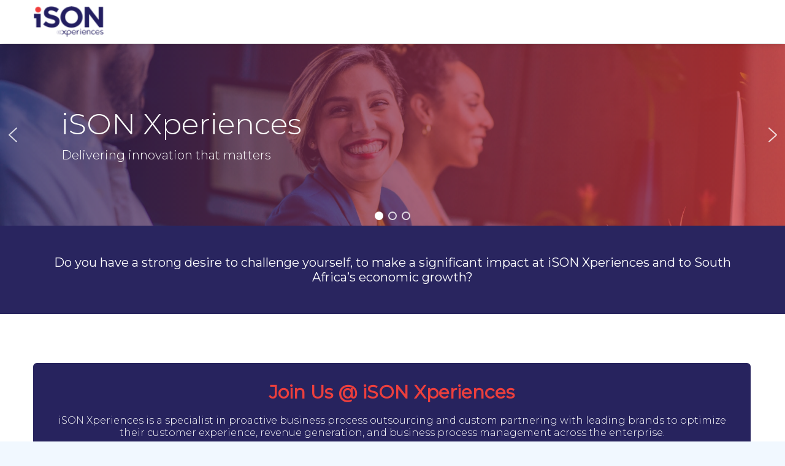

--- FILE ---
content_type: text/html; charset=UTF-8
request_url: https://careers.isonxperiences.com/
body_size: 80161
content:
<!DOCTYPE html>
<!--[if lt IE 7]>      <html class="no-js html-loading wf-active ie old-browser lt-ie10 lt-ie9 lt-ie8 lt-ie7 responsive" itemscope="itemscope" itemtype="http://schema.org/WebPage" lang="en-US"> <![endif]-->
<!--[if IE 7]>         <html class="no-js html-loading wf-active ie old-browser ie7 lt-ie10 lt-ie9 lt-ie8 responsive" itemscope="itemscope" itemtype="http://schema.org/WebPage" lang="en-US"> <![endif]-->
<!--[if IE 8]>         <html class="no-js html-loading wf-active ie old-browser ie8 lt-ie10 lt-ie9 responsive" itemscope="itemscope" itemtype="http://schema.org/WebPage" lang="en-US"> <![endif]-->
<!--[if IE 9]>         <html class="no-js html-loading wf-active ie modern-browser ie9 lt-ie10 responsive" itemscope="itemscope" itemtype="http://schema.org/WebPage" lang="en-US"> <![endif]-->
<!--[if gt IE 9]><!--> <html class="no-js html-loading wf-active modern-browser responsive" itemscope="itemscope" itemtype="http://schema.org/WebPage" lang="en-US"> <!--<![endif]-->
<head>
<meta http-equiv="content-type" content="text/html; charset=UTF-8" />
<meta name="viewport" content="width=device-width, maximum-scale=1.0, minimum-scale=1.0">
<title itemprop="name">iSON Careers | iSON Careers site</title>

<!-- W3TC-include-js-head -->
<!--[if IE 8]>
<meta http-equiv="X-UA-Compatible" content="IE=edge,chrome=1">
<![endif]-->
<meta name='robots' content='max-image-preview:large' />
	<style>img:is([sizes="auto" i], [sizes^="auto," i]) { contain-intrinsic-size: 3000px 1500px }</style>
	<link rel='dns-prefetch' href='//maxcdn.bootstrapcdn.com' />
<link rel='dns-prefetch' href='//use.fontawesome.com' />
<link rel="alternate" type="application/rss+xml" title="iSON Careers &raquo; Feed" href="https://careers.isonxperiences.com/feed/" />
<link rel="alternate" type="application/rss+xml" title="iSON Careers &raquo; Comments Feed" href="https://careers.isonxperiences.com/comments/feed/" />
<link rel="alternate" type="application/rss+xml" title="iSON Careers &raquo; Homepage Comments Feed" href="https://careers.isonxperiences.com/homepage-v1/feed/" />
<script type="text/javascript">
/* <![CDATA[ */
window._wpemojiSettings = {"baseUrl":"https:\/\/s.w.org\/images\/core\/emoji\/15.0.3\/72x72\/","ext":".png","svgUrl":"https:\/\/s.w.org\/images\/core\/emoji\/15.0.3\/svg\/","svgExt":".svg","source":{"concatemoji":"https:\/\/careers.isonxperiences.com\/wp-includes\/js\/wp-emoji-release.min.js?ver=6.7.4"}};
/*! This file is auto-generated */
!function(i,n){var o,s,e;function c(e){try{var t={supportTests:e,timestamp:(new Date).valueOf()};sessionStorage.setItem(o,JSON.stringify(t))}catch(e){}}function p(e,t,n){e.clearRect(0,0,e.canvas.width,e.canvas.height),e.fillText(t,0,0);var t=new Uint32Array(e.getImageData(0,0,e.canvas.width,e.canvas.height).data),r=(e.clearRect(0,0,e.canvas.width,e.canvas.height),e.fillText(n,0,0),new Uint32Array(e.getImageData(0,0,e.canvas.width,e.canvas.height).data));return t.every(function(e,t){return e===r[t]})}function u(e,t,n){switch(t){case"flag":return n(e,"\ud83c\udff3\ufe0f\u200d\u26a7\ufe0f","\ud83c\udff3\ufe0f\u200b\u26a7\ufe0f")?!1:!n(e,"\ud83c\uddfa\ud83c\uddf3","\ud83c\uddfa\u200b\ud83c\uddf3")&&!n(e,"\ud83c\udff4\udb40\udc67\udb40\udc62\udb40\udc65\udb40\udc6e\udb40\udc67\udb40\udc7f","\ud83c\udff4\u200b\udb40\udc67\u200b\udb40\udc62\u200b\udb40\udc65\u200b\udb40\udc6e\u200b\udb40\udc67\u200b\udb40\udc7f");case"emoji":return!n(e,"\ud83d\udc26\u200d\u2b1b","\ud83d\udc26\u200b\u2b1b")}return!1}function f(e,t,n){var r="undefined"!=typeof WorkerGlobalScope&&self instanceof WorkerGlobalScope?new OffscreenCanvas(300,150):i.createElement("canvas"),a=r.getContext("2d",{willReadFrequently:!0}),o=(a.textBaseline="top",a.font="600 32px Arial",{});return e.forEach(function(e){o[e]=t(a,e,n)}),o}function t(e){var t=i.createElement("script");t.src=e,t.defer=!0,i.head.appendChild(t)}"undefined"!=typeof Promise&&(o="wpEmojiSettingsSupports",s=["flag","emoji"],n.supports={everything:!0,everythingExceptFlag:!0},e=new Promise(function(e){i.addEventListener("DOMContentLoaded",e,{once:!0})}),new Promise(function(t){var n=function(){try{var e=JSON.parse(sessionStorage.getItem(o));if("object"==typeof e&&"number"==typeof e.timestamp&&(new Date).valueOf()<e.timestamp+604800&&"object"==typeof e.supportTests)return e.supportTests}catch(e){}return null}();if(!n){if("undefined"!=typeof Worker&&"undefined"!=typeof OffscreenCanvas&&"undefined"!=typeof URL&&URL.createObjectURL&&"undefined"!=typeof Blob)try{var e="postMessage("+f.toString()+"("+[JSON.stringify(s),u.toString(),p.toString()].join(",")+"));",r=new Blob([e],{type:"text/javascript"}),a=new Worker(URL.createObjectURL(r),{name:"wpTestEmojiSupports"});return void(a.onmessage=function(e){c(n=e.data),a.terminate(),t(n)})}catch(e){}c(n=f(s,u,p))}t(n)}).then(function(e){for(var t in e)n.supports[t]=e[t],n.supports.everything=n.supports.everything&&n.supports[t],"flag"!==t&&(n.supports.everythingExceptFlag=n.supports.everythingExceptFlag&&n.supports[t]);n.supports.everythingExceptFlag=n.supports.everythingExceptFlag&&!n.supports.flag,n.DOMReady=!1,n.readyCallback=function(){n.DOMReady=!0}}).then(function(){return e}).then(function(){var e;n.supports.everything||(n.readyCallback(),(e=n.source||{}).concatemoji?t(e.concatemoji):e.wpemoji&&e.twemoji&&(t(e.twemoji),t(e.wpemoji)))}))}((window,document),window._wpemojiSettings);
/* ]]> */
</script>
<script type="text/javascript" src="//use.typekit.net/pgb4snz.js"></script>
<script type="text/javascript">try{Typekit.load({
     active: function() {}
});}catch(e){}</script><style id='wp-emoji-styles-inline-css' type='text/css'>

	img.wp-smiley, img.emoji {
		display: inline !important;
		border: none !important;
		box-shadow: none !important;
		height: 1em !important;
		width: 1em !important;
		margin: 0 0.07em !important;
		vertical-align: -0.1em !important;
		background: none !important;
		padding: 0 !important;
	}
</style>
<link rel='stylesheet' id='wp-block-library-css' href='https://careers.isonxperiences.com/wp-includes/css/dist/block-library/style.min.css?ver=6.7.4' type='text/css' media='all' />
<style id='classic-theme-styles-inline-css' type='text/css'>
/*! This file is auto-generated */
.wp-block-button__link{color:#fff;background-color:#32373c;border-radius:9999px;box-shadow:none;text-decoration:none;padding:calc(.667em + 2px) calc(1.333em + 2px);font-size:1.125em}.wp-block-file__button{background:#32373c;color:#fff;text-decoration:none}
</style>
<style id='global-styles-inline-css' type='text/css'>
:root{--wp--preset--aspect-ratio--square: 1;--wp--preset--aspect-ratio--4-3: 4/3;--wp--preset--aspect-ratio--3-4: 3/4;--wp--preset--aspect-ratio--3-2: 3/2;--wp--preset--aspect-ratio--2-3: 2/3;--wp--preset--aspect-ratio--16-9: 16/9;--wp--preset--aspect-ratio--9-16: 9/16;--wp--preset--color--black: #000000;--wp--preset--color--cyan-bluish-gray: #abb8c3;--wp--preset--color--white: #ffffff;--wp--preset--color--pale-pink: #f78da7;--wp--preset--color--vivid-red: #cf2e2e;--wp--preset--color--luminous-vivid-orange: #ff6900;--wp--preset--color--luminous-vivid-amber: #fcb900;--wp--preset--color--light-green-cyan: #7bdcb5;--wp--preset--color--vivid-green-cyan: #00d084;--wp--preset--color--pale-cyan-blue: #8ed1fc;--wp--preset--color--vivid-cyan-blue: #0693e3;--wp--preset--color--vivid-purple: #9b51e0;--wp--preset--gradient--vivid-cyan-blue-to-vivid-purple: linear-gradient(135deg,rgba(6,147,227,1) 0%,rgb(155,81,224) 100%);--wp--preset--gradient--light-green-cyan-to-vivid-green-cyan: linear-gradient(135deg,rgb(122,220,180) 0%,rgb(0,208,130) 100%);--wp--preset--gradient--luminous-vivid-amber-to-luminous-vivid-orange: linear-gradient(135deg,rgba(252,185,0,1) 0%,rgba(255,105,0,1) 100%);--wp--preset--gradient--luminous-vivid-orange-to-vivid-red: linear-gradient(135deg,rgba(255,105,0,1) 0%,rgb(207,46,46) 100%);--wp--preset--gradient--very-light-gray-to-cyan-bluish-gray: linear-gradient(135deg,rgb(238,238,238) 0%,rgb(169,184,195) 100%);--wp--preset--gradient--cool-to-warm-spectrum: linear-gradient(135deg,rgb(74,234,220) 0%,rgb(151,120,209) 20%,rgb(207,42,186) 40%,rgb(238,44,130) 60%,rgb(251,105,98) 80%,rgb(254,248,76) 100%);--wp--preset--gradient--blush-light-purple: linear-gradient(135deg,rgb(255,206,236) 0%,rgb(152,150,240) 100%);--wp--preset--gradient--blush-bordeaux: linear-gradient(135deg,rgb(254,205,165) 0%,rgb(254,45,45) 50%,rgb(107,0,62) 100%);--wp--preset--gradient--luminous-dusk: linear-gradient(135deg,rgb(255,203,112) 0%,rgb(199,81,192) 50%,rgb(65,88,208) 100%);--wp--preset--gradient--pale-ocean: linear-gradient(135deg,rgb(255,245,203) 0%,rgb(182,227,212) 50%,rgb(51,167,181) 100%);--wp--preset--gradient--electric-grass: linear-gradient(135deg,rgb(202,248,128) 0%,rgb(113,206,126) 100%);--wp--preset--gradient--midnight: linear-gradient(135deg,rgb(2,3,129) 0%,rgb(40,116,252) 100%);--wp--preset--font-size--small: 13px;--wp--preset--font-size--medium: 20px;--wp--preset--font-size--large: 36px;--wp--preset--font-size--x-large: 42px;--wp--preset--spacing--20: 0.44rem;--wp--preset--spacing--30: 0.67rem;--wp--preset--spacing--40: 1rem;--wp--preset--spacing--50: 1.5rem;--wp--preset--spacing--60: 2.25rem;--wp--preset--spacing--70: 3.38rem;--wp--preset--spacing--80: 5.06rem;--wp--preset--shadow--natural: 6px 6px 9px rgba(0, 0, 0, 0.2);--wp--preset--shadow--deep: 12px 12px 50px rgba(0, 0, 0, 0.4);--wp--preset--shadow--sharp: 6px 6px 0px rgba(0, 0, 0, 0.2);--wp--preset--shadow--outlined: 6px 6px 0px -3px rgba(255, 255, 255, 1), 6px 6px rgba(0, 0, 0, 1);--wp--preset--shadow--crisp: 6px 6px 0px rgba(0, 0, 0, 1);}:where(.is-layout-flex){gap: 0.5em;}:where(.is-layout-grid){gap: 0.5em;}body .is-layout-flex{display: flex;}.is-layout-flex{flex-wrap: wrap;align-items: center;}.is-layout-flex > :is(*, div){margin: 0;}body .is-layout-grid{display: grid;}.is-layout-grid > :is(*, div){margin: 0;}:where(.wp-block-columns.is-layout-flex){gap: 2em;}:where(.wp-block-columns.is-layout-grid){gap: 2em;}:where(.wp-block-post-template.is-layout-flex){gap: 1.25em;}:where(.wp-block-post-template.is-layout-grid){gap: 1.25em;}.has-black-color{color: var(--wp--preset--color--black) !important;}.has-cyan-bluish-gray-color{color: var(--wp--preset--color--cyan-bluish-gray) !important;}.has-white-color{color: var(--wp--preset--color--white) !important;}.has-pale-pink-color{color: var(--wp--preset--color--pale-pink) !important;}.has-vivid-red-color{color: var(--wp--preset--color--vivid-red) !important;}.has-luminous-vivid-orange-color{color: var(--wp--preset--color--luminous-vivid-orange) !important;}.has-luminous-vivid-amber-color{color: var(--wp--preset--color--luminous-vivid-amber) !important;}.has-light-green-cyan-color{color: var(--wp--preset--color--light-green-cyan) !important;}.has-vivid-green-cyan-color{color: var(--wp--preset--color--vivid-green-cyan) !important;}.has-pale-cyan-blue-color{color: var(--wp--preset--color--pale-cyan-blue) !important;}.has-vivid-cyan-blue-color{color: var(--wp--preset--color--vivid-cyan-blue) !important;}.has-vivid-purple-color{color: var(--wp--preset--color--vivid-purple) !important;}.has-black-background-color{background-color: var(--wp--preset--color--black) !important;}.has-cyan-bluish-gray-background-color{background-color: var(--wp--preset--color--cyan-bluish-gray) !important;}.has-white-background-color{background-color: var(--wp--preset--color--white) !important;}.has-pale-pink-background-color{background-color: var(--wp--preset--color--pale-pink) !important;}.has-vivid-red-background-color{background-color: var(--wp--preset--color--vivid-red) !important;}.has-luminous-vivid-orange-background-color{background-color: var(--wp--preset--color--luminous-vivid-orange) !important;}.has-luminous-vivid-amber-background-color{background-color: var(--wp--preset--color--luminous-vivid-amber) !important;}.has-light-green-cyan-background-color{background-color: var(--wp--preset--color--light-green-cyan) !important;}.has-vivid-green-cyan-background-color{background-color: var(--wp--preset--color--vivid-green-cyan) !important;}.has-pale-cyan-blue-background-color{background-color: var(--wp--preset--color--pale-cyan-blue) !important;}.has-vivid-cyan-blue-background-color{background-color: var(--wp--preset--color--vivid-cyan-blue) !important;}.has-vivid-purple-background-color{background-color: var(--wp--preset--color--vivid-purple) !important;}.has-black-border-color{border-color: var(--wp--preset--color--black) !important;}.has-cyan-bluish-gray-border-color{border-color: var(--wp--preset--color--cyan-bluish-gray) !important;}.has-white-border-color{border-color: var(--wp--preset--color--white) !important;}.has-pale-pink-border-color{border-color: var(--wp--preset--color--pale-pink) !important;}.has-vivid-red-border-color{border-color: var(--wp--preset--color--vivid-red) !important;}.has-luminous-vivid-orange-border-color{border-color: var(--wp--preset--color--luminous-vivid-orange) !important;}.has-luminous-vivid-amber-border-color{border-color: var(--wp--preset--color--luminous-vivid-amber) !important;}.has-light-green-cyan-border-color{border-color: var(--wp--preset--color--light-green-cyan) !important;}.has-vivid-green-cyan-border-color{border-color: var(--wp--preset--color--vivid-green-cyan) !important;}.has-pale-cyan-blue-border-color{border-color: var(--wp--preset--color--pale-cyan-blue) !important;}.has-vivid-cyan-blue-border-color{border-color: var(--wp--preset--color--vivid-cyan-blue) !important;}.has-vivid-purple-border-color{border-color: var(--wp--preset--color--vivid-purple) !important;}.has-vivid-cyan-blue-to-vivid-purple-gradient-background{background: var(--wp--preset--gradient--vivid-cyan-blue-to-vivid-purple) !important;}.has-light-green-cyan-to-vivid-green-cyan-gradient-background{background: var(--wp--preset--gradient--light-green-cyan-to-vivid-green-cyan) !important;}.has-luminous-vivid-amber-to-luminous-vivid-orange-gradient-background{background: var(--wp--preset--gradient--luminous-vivid-amber-to-luminous-vivid-orange) !important;}.has-luminous-vivid-orange-to-vivid-red-gradient-background{background: var(--wp--preset--gradient--luminous-vivid-orange-to-vivid-red) !important;}.has-very-light-gray-to-cyan-bluish-gray-gradient-background{background: var(--wp--preset--gradient--very-light-gray-to-cyan-bluish-gray) !important;}.has-cool-to-warm-spectrum-gradient-background{background: var(--wp--preset--gradient--cool-to-warm-spectrum) !important;}.has-blush-light-purple-gradient-background{background: var(--wp--preset--gradient--blush-light-purple) !important;}.has-blush-bordeaux-gradient-background{background: var(--wp--preset--gradient--blush-bordeaux) !important;}.has-luminous-dusk-gradient-background{background: var(--wp--preset--gradient--luminous-dusk) !important;}.has-pale-ocean-gradient-background{background: var(--wp--preset--gradient--pale-ocean) !important;}.has-electric-grass-gradient-background{background: var(--wp--preset--gradient--electric-grass) !important;}.has-midnight-gradient-background{background: var(--wp--preset--gradient--midnight) !important;}.has-small-font-size{font-size: var(--wp--preset--font-size--small) !important;}.has-medium-font-size{font-size: var(--wp--preset--font-size--medium) !important;}.has-large-font-size{font-size: var(--wp--preset--font-size--large) !important;}.has-x-large-font-size{font-size: var(--wp--preset--font-size--x-large) !important;}
:where(.wp-block-post-template.is-layout-flex){gap: 1.25em;}:where(.wp-block-post-template.is-layout-grid){gap: 1.25em;}
:where(.wp-block-columns.is-layout-flex){gap: 2em;}:where(.wp-block-columns.is-layout-grid){gap: 2em;}
:root :where(.wp-block-pullquote){font-size: 1.5em;line-height: 1.6;}
</style>
<link rel='stylesheet' id='contact-form-7-css' href='https://careers.isonxperiences.com/wp-content/plugins/contact-form-7/includes/css/styles.css?ver=6.0.5' type='text/css' media='all' />
<link rel='stylesheet' id='uaf_client_css-css' href='https://careers.isonxperiences.com/wp-content/uploads/useanyfont/uaf.css?ver=1742886430' type='text/css' media='all' />
<link rel='stylesheet' id='load-fa-css' href='https://maxcdn.bootstrapcdn.com/font-awesome/4.7.0/css/font-awesome.min.css?ver=6.7.4' type='text/css' media='all' />
<link rel='stylesheet' id='bfa-font-awesome-css' href='https://use.fontawesome.com/releases/v5.15.4/css/all.css?ver=2.0.3' type='text/css' media='all' />
<link rel='stylesheet' id='bfa-font-awesome-v4-shim-css' href='https://use.fontawesome.com/releases/v5.15.4/css/v4-shims.css?ver=2.0.3' type='text/css' media='all' />
<style id='bfa-font-awesome-v4-shim-inline-css' type='text/css'>

			@font-face {
				font-family: 'FontAwesome';
				src: url('https://use.fontawesome.com/releases/v5.15.4/webfonts/fa-brands-400.eot'),
				url('https://use.fontawesome.com/releases/v5.15.4/webfonts/fa-brands-400.eot?#iefix') format('embedded-opentype'),
				url('https://use.fontawesome.com/releases/v5.15.4/webfonts/fa-brands-400.woff2') format('woff2'),
				url('https://use.fontawesome.com/releases/v5.15.4/webfonts/fa-brands-400.woff') format('woff'),
				url('https://use.fontawesome.com/releases/v5.15.4/webfonts/fa-brands-400.ttf') format('truetype'),
				url('https://use.fontawesome.com/releases/v5.15.4/webfonts/fa-brands-400.svg#fontawesome') format('svg');
			}

			@font-face {
				font-family: 'FontAwesome';
				src: url('https://use.fontawesome.com/releases/v5.15.4/webfonts/fa-solid-900.eot'),
				url('https://use.fontawesome.com/releases/v5.15.4/webfonts/fa-solid-900.eot?#iefix') format('embedded-opentype'),
				url('https://use.fontawesome.com/releases/v5.15.4/webfonts/fa-solid-900.woff2') format('woff2'),
				url('https://use.fontawesome.com/releases/v5.15.4/webfonts/fa-solid-900.woff') format('woff'),
				url('https://use.fontawesome.com/releases/v5.15.4/webfonts/fa-solid-900.ttf') format('truetype'),
				url('https://use.fontawesome.com/releases/v5.15.4/webfonts/fa-solid-900.svg#fontawesome') format('svg');
			}

			@font-face {
				font-family: 'FontAwesome';
				src: url('https://use.fontawesome.com/releases/v5.15.4/webfonts/fa-regular-400.eot'),
				url('https://use.fontawesome.com/releases/v5.15.4/webfonts/fa-regular-400.eot?#iefix') format('embedded-opentype'),
				url('https://use.fontawesome.com/releases/v5.15.4/webfonts/fa-regular-400.woff2') format('woff2'),
				url('https://use.fontawesome.com/releases/v5.15.4/webfonts/fa-regular-400.woff') format('woff'),
				url('https://use.fontawesome.com/releases/v5.15.4/webfonts/fa-regular-400.ttf') format('truetype'),
				url('https://use.fontawesome.com/releases/v5.15.4/webfonts/fa-regular-400.svg#fontawesome') format('svg');
				unicode-range: U+F004-F005,U+F007,U+F017,U+F022,U+F024,U+F02E,U+F03E,U+F044,U+F057-F059,U+F06E,U+F070,U+F075,U+F07B-F07C,U+F080,U+F086,U+F089,U+F094,U+F09D,U+F0A0,U+F0A4-F0A7,U+F0C5,U+F0C7-F0C8,U+F0E0,U+F0EB,U+F0F3,U+F0F8,U+F0FE,U+F111,U+F118-F11A,U+F11C,U+F133,U+F144,U+F146,U+F14A,U+F14D-F14E,U+F150-F152,U+F15B-F15C,U+F164-F165,U+F185-F186,U+F191-F192,U+F1AD,U+F1C1-F1C9,U+F1CD,U+F1D8,U+F1E3,U+F1EA,U+F1F6,U+F1F9,U+F20A,U+F247-F249,U+F24D,U+F254-F25B,U+F25D,U+F267,U+F271-F274,U+F279,U+F28B,U+F28D,U+F2B5-F2B6,U+F2B9,U+F2BB,U+F2BD,U+F2C1-F2C2,U+F2D0,U+F2D2,U+F2DC,U+F2ED,U+F328,U+F358-F35B,U+F3A5,U+F3D1,U+F410,U+F4AD;
			}
		
</style>
<link rel='stylesheet' id='theme-frontend-style-css' href='https://careers.isonxperiences.com/wp-content/themes/envision/lib/css/style.min.css?ver=2.8.1' type='text/css' media='all' />
<link rel='stylesheet' id='theme-child-frontend-style-css' href='https://careers.isonxperiences.com/wp-content/themes/envision-child/style.css?ver=2.8.1' type='text/css' media='all' />
<link rel='stylesheet' id='theme-bootstrap-responsive-1170-css' href='https://careers.isonxperiences.com/wp-content/themes/envision/lib/css/bootstrap-responsive-1170.min.css?ver=2.8.1' type='text/css' media='all' />
<link rel='stylesheet' id='theme-fontawesome-css' href='https://careers.isonxperiences.com/wp-content/themes/envision/includes/modules/module.fontawesome/source/css/font-awesome.min.css?ver=2.8.1' type='text/css' media='all' />
<link rel='stylesheet' id='theme-icomoon-css' href='https://careers.isonxperiences.com/wp-content/themes/envision/includes/modules/module.icomoon/source/css/icomoon.css?ver=2.8.1' type='text/css' media='all' />
<link rel='stylesheet' id='theme-skin' href='https://careers.isonxperiences.com/wp-content/uploads/2020/06/Dark-Blue-Skin_cf846b6937291eb00e63741d95d1ce40.css?W7nOZ0vxJ1' type='text/css' media='all'/>
<script type='text/javascript'>
/* <![CDATA[ */
var CloudFwOp = {"themeurl":"https:\/\/careers.isonxperiences.com\/wp-content\/themes\/envision","ajaxUrl":"https:\/\/careers.isonxperiences.com\/wp-admin\/admin-ajax.php","device":"widescreen","RTL":false,"SSL":true,"protocol":"https","responsive":true,"lang":"en-US","sticky_header":true,"header_overlapping":false,"navigation_event":"hover","sticky_header_offset":0,"nav_hover_delay":"0","uniform_elements":true,"disable_prettyphoto_on_mobile":true,"text_close":"Close","gallery_overlay_opacity":"90"};
/* ]]> */
</script>
<link rel="stylesheet" type="text/css" href="https://careers.isonxperiences.com/wp-content/plugins/smart-slider-3/Public/SmartSlider3/Application/Frontend/Assets/dist/smartslider.min.css?ver=5b52c66b" media="all">
<link rel="stylesheet" type="text/css" href="https://fonts.googleapis.com/css?display=swap&amp;family=Montserrat%3A300%2C400%7CRoboto%3A300%2C400" media="all">
<style data-related="n2-ss-2">div#n2-ss-2 .n2-ss-slider-1{display:grid;position:relative;}div#n2-ss-2 .n2-ss-slider-2{display:grid;position:relative;overflow:hidden;padding:0px 0px 0px 0px;border:0px solid RGBA(62,62,62,1);border-radius:0px;background-clip:padding-box;background-repeat:repeat;background-position:50% 50%;background-size:cover;background-attachment:scroll;z-index:1;}div#n2-ss-2:not(.n2-ss-loaded) .n2-ss-slider-2{background-image:none !important;}div#n2-ss-2 .n2-ss-slider-3{display:grid;grid-template-areas:'cover';position:relative;overflow:hidden;z-index:10;}div#n2-ss-2 .n2-ss-slider-3 > *{grid-area:cover;}div#n2-ss-2 .n2-ss-slide-backgrounds,div#n2-ss-2 .n2-ss-slider-3 > .n2-ss-divider{position:relative;}div#n2-ss-2 .n2-ss-slide-backgrounds{z-index:10;}div#n2-ss-2 .n2-ss-slide-backgrounds > *{overflow:hidden;}div#n2-ss-2 .n2-ss-slide-background{transform:translateX(-100000px);}div#n2-ss-2 .n2-ss-slider-4{place-self:center;position:relative;width:100%;height:100%;z-index:20;display:grid;grid-template-areas:'slide';}div#n2-ss-2 .n2-ss-slider-4 > *{grid-area:slide;}div#n2-ss-2.n2-ss-full-page--constrain-ratio .n2-ss-slider-4{height:auto;}div#n2-ss-2 .n2-ss-slide{display:grid;place-items:center;grid-auto-columns:100%;position:relative;z-index:20;-webkit-backface-visibility:hidden;transform:translateX(-100000px);}div#n2-ss-2 .n2-ss-slide{perspective:1500px;}div#n2-ss-2 .n2-ss-slide-active{z-index:21;}.n2-ss-background-animation{position:absolute;top:0;left:0;width:100%;height:100%;z-index:3;}div#n2-ss-2 .nextend-arrow{cursor:pointer;overflow:hidden;line-height:0 !important;z-index:18;-webkit-user-select:none;}div#n2-ss-2 .nextend-arrow img{position:relative;display:block;}div#n2-ss-2 .nextend-arrow img.n2-arrow-hover-img{display:none;}div#n2-ss-2 .nextend-arrow:FOCUS img.n2-arrow-hover-img,div#n2-ss-2 .nextend-arrow:HOVER img.n2-arrow-hover-img{display:inline;}div#n2-ss-2 .nextend-arrow:FOCUS img.n2-arrow-normal-img,div#n2-ss-2 .nextend-arrow:HOVER img.n2-arrow-normal-img{display:none;}div#n2-ss-2 .nextend-arrow-animated{overflow:hidden;}div#n2-ss-2 .nextend-arrow-animated > div{position:relative;}div#n2-ss-2 .nextend-arrow-animated .n2-active{position:absolute;}div#n2-ss-2 .nextend-arrow-animated-fade{transition:background 0.3s, opacity 0.4s;}div#n2-ss-2 .nextend-arrow-animated-horizontal > div{transition:all 0.4s;transform:none;}div#n2-ss-2 .nextend-arrow-animated-horizontal .n2-active{top:0;}div#n2-ss-2 .nextend-arrow-previous.nextend-arrow-animated-horizontal .n2-active{left:100%;}div#n2-ss-2 .nextend-arrow-next.nextend-arrow-animated-horizontal .n2-active{right:100%;}div#n2-ss-2 .nextend-arrow-previous.nextend-arrow-animated-horizontal:HOVER > div,div#n2-ss-2 .nextend-arrow-previous.nextend-arrow-animated-horizontal:FOCUS > div{transform:translateX(-100%);}div#n2-ss-2 .nextend-arrow-next.nextend-arrow-animated-horizontal:HOVER > div,div#n2-ss-2 .nextend-arrow-next.nextend-arrow-animated-horizontal:FOCUS > div{transform:translateX(100%);}div#n2-ss-2 .nextend-arrow-animated-vertical > div{transition:all 0.4s;transform:none;}div#n2-ss-2 .nextend-arrow-animated-vertical .n2-active{left:0;}div#n2-ss-2 .nextend-arrow-previous.nextend-arrow-animated-vertical .n2-active{top:100%;}div#n2-ss-2 .nextend-arrow-next.nextend-arrow-animated-vertical .n2-active{bottom:100%;}div#n2-ss-2 .nextend-arrow-previous.nextend-arrow-animated-vertical:HOVER > div,div#n2-ss-2 .nextend-arrow-previous.nextend-arrow-animated-vertical:FOCUS > div{transform:translateY(-100%);}div#n2-ss-2 .nextend-arrow-next.nextend-arrow-animated-vertical:HOVER > div,div#n2-ss-2 .nextend-arrow-next.nextend-arrow-animated-vertical:FOCUS > div{transform:translateY(100%);}div#n2-ss-2 .n2-ss-control-bullet{visibility:hidden;text-align:center;justify-content:center;z-index:14;}div#n2-ss-2 .n2-ss-control-bullet--calculate-size{left:0 !important;}div#n2-ss-2 .n2-ss-control-bullet-horizontal.n2-ss-control-bullet-fullsize{width:100%;}div#n2-ss-2 .n2-ss-control-bullet-vertical.n2-ss-control-bullet-fullsize{height:100%;flex-flow:column;}div#n2-ss-2 .nextend-bullet-bar{display:inline-flex;vertical-align:top;visibility:visible;align-items:center;flex-wrap:wrap;}div#n2-ss-2 .n2-bar-justify-content-left{justify-content:flex-start;}div#n2-ss-2 .n2-bar-justify-content-center{justify-content:center;}div#n2-ss-2 .n2-bar-justify-content-right{justify-content:flex-end;}div#n2-ss-2 .n2-ss-control-bullet-vertical > .nextend-bullet-bar{flex-flow:column;}div#n2-ss-2 .n2-ss-control-bullet-fullsize > .nextend-bullet-bar{display:flex;}div#n2-ss-2 .n2-ss-control-bullet-horizontal.n2-ss-control-bullet-fullsize > .nextend-bullet-bar{flex:1 1 auto;}div#n2-ss-2 .n2-ss-control-bullet-vertical.n2-ss-control-bullet-fullsize > .nextend-bullet-bar{height:100%;}div#n2-ss-2 .nextend-bullet-bar .n2-bullet{cursor:pointer;transition:background-color 0.4s;}div#n2-ss-2 .nextend-bullet-bar .n2-bullet.n2-active{cursor:default;}div#n2-ss-2 div.n2-ss-bullet-thumbnail-container{position:absolute;z-index:10000000;}div#n2-ss-2 .n2-ss-bullet-thumbnail-container .n2-ss-bullet-thumbnail{background-size:cover;background-repeat:no-repeat;background-position:center;}div#n2-ss-2 .n2-font-4cd7f4d948d97d961dcfa845d8e33027-hover{font-family: 'Montserrat';color: #ffffff;font-size:300%;text-shadow: none;line-height: 1.5;font-weight: normal;font-style: normal;text-decoration: none;text-align: inherit;letter-spacing: normal;word-spacing: normal;text-transform: none;font-weight: 300;}div#n2-ss-2 .n2-font-119c4749a191ebb3300b3ebf27e14ab1-paragraph{font-family: 'Montserrat';color: #ffffff;font-size:125%;text-shadow: none;line-height: 1.5;font-weight: normal;font-style: normal;text-decoration: none;text-align: inherit;letter-spacing: normal;word-spacing: normal;text-transform: none;font-weight: 300;}div#n2-ss-2 .n2-font-119c4749a191ebb3300b3ebf27e14ab1-paragraph a, div#n2-ss-2 .n2-font-119c4749a191ebb3300b3ebf27e14ab1-paragraph a:FOCUS{font-family: 'Montserrat';color: #1890d7;font-size:100%;text-shadow: none;line-height: 1.5;font-weight: normal;font-style: normal;text-decoration: none;text-align: inherit;letter-spacing: normal;word-spacing: normal;text-transform: none;font-weight: 300;}div#n2-ss-2 .n2-font-119c4749a191ebb3300b3ebf27e14ab1-paragraph a:HOVER, div#n2-ss-2 .n2-font-119c4749a191ebb3300b3ebf27e14ab1-paragraph a:ACTIVE{font-family: 'Montserrat';color: #1890d7;font-size:100%;text-shadow: none;line-height: 1.5;font-weight: normal;font-style: normal;text-decoration: none;text-align: inherit;letter-spacing: normal;word-spacing: normal;text-transform: none;font-weight: 300;}div#n2-ss-2 .n2-font-35b21144504e33d3e3143dd465652bc0-paragraph{font-family: 'Roboto','Arial';color: #282828;font-size:87.5%;text-shadow: none;line-height: 1.5;font-weight: normal;font-style: normal;text-decoration: none;text-align: left;letter-spacing: normal;word-spacing: normal;text-transform: none;}div#n2-ss-2 .n2-font-35b21144504e33d3e3143dd465652bc0-paragraph a, div#n2-ss-2 .n2-font-35b21144504e33d3e3143dd465652bc0-paragraph a:FOCUS{font-family: 'Roboto','Arial';color: #1890d7;font-size:100%;text-shadow: none;line-height: 1.5;font-weight: normal;font-style: normal;text-decoration: none;text-align: left;letter-spacing: normal;word-spacing: normal;text-transform: none;}div#n2-ss-2 .n2-style-0a6e94b22f17fa06452b549644c0007c-heading{background: RGBA(255,255,255,0);opacity:1;padding:0px 0px 0px 0px ;box-shadow: none;border: px solid RGBA(0,0,0,0);border-radius:0px;}div#n2-ss-2 .n2-style-ea99b4d0fd859b2164a6c7ffa9ba224e-dot{background: RGBA(255,255,255,0);opacity:1;padding:5px 5px 5px 5px ;box-shadow: none;border: 2px solid RGBA(255,255,255,0.8);border-radius:50px;margin:4px;}div#n2-ss-2 .n2-style-ea99b4d0fd859b2164a6c7ffa9ba224e-dot.n2-active, div#n2-ss-2 .n2-style-ea99b4d0fd859b2164a6c7ffa9ba224e-dot:HOVER, div#n2-ss-2 .n2-style-ea99b4d0fd859b2164a6c7ffa9ba224e-dot:FOCUS{background: #ffffff;border: 2px solid RGBA(255,255,255,1);}div#n2-ss-2 .n2-ss-slide-limiter{max-width:3000px;}div#n2-ss-2 .n-uc-zJfWmYFx4ElL{padding:0px 0px 0px 0px}div#n2-ss-2 .n-uc-kw965mp7rt7R-inner{padding:35px 30px 10px 100px;text-align:left;--ssselfalign:var(--ss-fs);;justify-content:center}div#n2-ss-2 .n-uc-SINa1nueKprW-inner{padding:0px 0px 0px 0px}div#n2-ss-2 .n-uc-SINa1nueKprW-inner > .n2-ss-layer-row-inner{width:calc(100% + 1px);margin:-0px;flex-wrap:nowrap;}div#n2-ss-2 .n-uc-SINa1nueKprW-inner > .n2-ss-layer-row-inner > .n2-ss-layer[data-sstype="col"]{margin:0px}div#n2-ss-2 .n-uc-1gCIzigWF9iD-inner{padding:0px 0px 0px 0px;text-align:left;--ssselfalign:var(--ss-fs);;justify-content:center}div#n2-ss-2 .n-uc-1gCIzigWF9iD{width:100%}div#n2-ss-2 .n-uc-r9OdjPpOUpzs{--margin-bottom:30px}div#n2-ss-2 .n-uc-xUvllRZJyTfy{padding:0px 0px 0px 0px}div#n2-ss-2 .n-uc-MBrfqFtPB4sb-inner{padding:30px 30px 10px 100px;text-align:left;--ssselfalign:var(--ss-fs);;justify-content:center}div#n2-ss-2 .n-uc-CbH2v5zNIHmG-inner{padding:0px 0px 0px 0px}div#n2-ss-2 .n-uc-CbH2v5zNIHmG-inner > .n2-ss-layer-row-inner{width:calc(100% + 1px);margin:-0px;flex-wrap:nowrap;}div#n2-ss-2 .n-uc-CbH2v5zNIHmG-inner > .n2-ss-layer-row-inner > .n2-ss-layer[data-sstype="col"]{margin:0px}div#n2-ss-2 .n-uc-tvo7e6ZWLQsL-inner{padding:0px 0px 0px 0px;text-align:left;--ssselfalign:var(--ss-fs);;justify-content:center}div#n2-ss-2 .n-uc-tvo7e6ZWLQsL{width:100%}div#n2-ss-2 .n-uc-h4ZwcmNqyghO{--margin-bottom:30px}div#n2-ss-2 .n-uc-gs1A4ENXyBis{padding:0px 0px 0px 0px}div#n2-ss-2 .n-uc-FjYAbDo1Tkcr-inner{padding:25px 30px 10px 100px;text-align:left;--ssselfalign:var(--ss-fs);;justify-content:center}div#n2-ss-2 .n-uc-IfaKCGRGO0nh-inner{padding:0px 0px 0px 0px}div#n2-ss-2 .n-uc-IfaKCGRGO0nh-inner > .n2-ss-layer-row-inner{width:calc(100% + 1px);margin:-0px;flex-wrap:nowrap;}div#n2-ss-2 .n-uc-IfaKCGRGO0nh-inner > .n2-ss-layer-row-inner > .n2-ss-layer[data-sstype="col"]{margin:0px}div#n2-ss-2 .n-uc-Lu67jG5sBewF-inner{padding:0px 0px 0px 0px;text-align:left;--ssselfalign:var(--ss-fs);;justify-content:center}div#n2-ss-2 .n-uc-Lu67jG5sBewF{width:100%}div#n2-ss-2 .n-uc-AIkWh9JOVt4Z{--margin-bottom:30px}div#n2-ss-2 .nextend-arrow img{width: 32px}@media (min-width: 1200px){div#n2-ss-2 [data-hide-desktopportrait="1"]{display: none !important;}}@media (orientation: landscape) and (max-width: 1199px) and (min-width: 901px),(orientation: portrait) and (max-width: 1199px) and (min-width: 701px){div#n2-ss-2 .n-uc-SINa1nueKprW-inner > .n2-ss-layer-row-inner{flex-wrap:nowrap;}div#n2-ss-2 .n-uc-1gCIzigWF9iD{width:100%}div#n2-ss-2 .n-uc-UMUiFaA00524{--ssfont-scale:0.8}div#n2-ss-2 .n-uc-r9OdjPpOUpzs{--ssfont-scale:0.8}div#n2-ss-2 .n-uc-CbH2v5zNIHmG-inner > .n2-ss-layer-row-inner{flex-wrap:nowrap;}div#n2-ss-2 .n-uc-tvo7e6ZWLQsL{width:100%}div#n2-ss-2 .n-uc-8zWcrHnHtYqp{--ssfont-scale:0.8}div#n2-ss-2 .n-uc-h4ZwcmNqyghO{--ssfont-scale:0.8}div#n2-ss-2 .n-uc-IfaKCGRGO0nh-inner > .n2-ss-layer-row-inner{flex-wrap:nowrap;}div#n2-ss-2 .n-uc-Lu67jG5sBewF{width:100%}div#n2-ss-2 .n-uc-svdmwawfJhy9{--ssfont-scale:0.8}div#n2-ss-2 .n-uc-AIkWh9JOVt4Z{--ssfont-scale:0.8}div#n2-ss-2 [data-hide-tabletportrait="1"]{display: none !important;}}@media (orientation: landscape) and (max-width: 900px),(orientation: portrait) and (max-width: 700px){div#n2-ss-2 .n-uc-kw965mp7rt7R-inner{padding:20px 20px 0px 20px}div#n2-ss-2 .n-uc-SINa1nueKprW-inner > .n2-ss-layer-row-inner{width:calc(100% + 11px);margin:-5px;flex-wrap:wrap;}div#n2-ss-2 .n-uc-SINa1nueKprW-inner > .n2-ss-layer-row-inner > .n2-ss-layer[data-sstype="col"]{margin:5px}div#n2-ss-2 .n-uc-1gCIzigWF9iD-inner{text-align:center;--ssselfalign:center;}div#n2-ss-2 .n-uc-1gCIzigWF9iD{order: 2;width:calc(100% - 10px)}div#n2-ss-2 .n-uc-UMUiFaA00524{--ssfont-scale:0.7}div#n2-ss-2 .n-uc-r9OdjPpOUpzs{--margin-bottom:10px;--ssfont-scale:0.6}div#n2-ss-2 .n-uc-MBrfqFtPB4sb-inner{padding:40px 20px 0px 20px}div#n2-ss-2 .n-uc-CbH2v5zNIHmG-inner > .n2-ss-layer-row-inner{width:calc(100% + 11px);margin:-5px;flex-wrap:wrap;}div#n2-ss-2 .n-uc-CbH2v5zNIHmG-inner > .n2-ss-layer-row-inner > .n2-ss-layer[data-sstype="col"]{margin:5px}div#n2-ss-2 .n-uc-tvo7e6ZWLQsL-inner{text-align:center;--ssselfalign:center;}div#n2-ss-2 .n-uc-tvo7e6ZWLQsL{order: 2;width:calc(100% - 10px)}div#n2-ss-2 .n-uc-8zWcrHnHtYqp{--ssfont-scale:0.7}div#n2-ss-2 .n-uc-h4ZwcmNqyghO{--margin-bottom:10px;--ssfont-scale:0.6}div#n2-ss-2 .n-uc-FjYAbDo1Tkcr-inner{padding:55px 20px 0px 20px}div#n2-ss-2 .n-uc-IfaKCGRGO0nh-inner > .n2-ss-layer-row-inner{width:calc(100% + 11px);margin:-5px;flex-wrap:wrap;}div#n2-ss-2 .n-uc-IfaKCGRGO0nh-inner > .n2-ss-layer-row-inner > .n2-ss-layer[data-sstype="col"]{margin:5px}div#n2-ss-2 .n-uc-Lu67jG5sBewF-inner{text-align:center;--ssselfalign:center;}div#n2-ss-2 .n-uc-Lu67jG5sBewF{order: 2;width:calc(100% - 10px)}div#n2-ss-2 .n-uc-svdmwawfJhy9{--ssfont-scale:0.7}div#n2-ss-2 .n-uc-AIkWh9JOVt4Z{--margin-bottom:10px;--ssfont-scale:0.6}div#n2-ss-2 [data-hide-mobileportrait="1"]{display: none !important;}div#n2-ss-2 .nextend-arrow img{width: 16px}}</style>
<script>(function(){this._N2=this._N2||{_r:[],_d:[],r:function(){this._r.push(arguments)},d:function(){this._d.push(arguments)}}}).call(window);</script><script src="https://careers.isonxperiences.com/wp-content/plugins/smart-slider-3/Public/SmartSlider3/Application/Frontend/Assets/dist/n2.min.js?ver=5b52c66b" defer async></script>
<script src="https://careers.isonxperiences.com/wp-content/plugins/smart-slider-3/Public/SmartSlider3/Application/Frontend/Assets/dist/smartslider-frontend.min.js?ver=5b52c66b" defer async></script>
<script src="https://careers.isonxperiences.com/wp-content/plugins/smart-slider-3/Public/SmartSlider3/Slider/SliderType/Simple/Assets/dist/ss-simple.min.js?ver=5b52c66b" defer async></script>
<script src="https://careers.isonxperiences.com/wp-content/plugins/smart-slider-3/Public/SmartSlider3/Widget/Arrow/ArrowImage/Assets/dist/w-arrow-image.min.js?ver=5b52c66b" defer async></script>
<script src="https://careers.isonxperiences.com/wp-content/plugins/smart-slider-3/Public/SmartSlider3/Widget/Bullet/Assets/dist/w-bullet.min.js?ver=5b52c66b" defer async></script>
<script>_N2.r('documentReady',function(){_N2.r(["documentReady","smartslider-frontend","SmartSliderWidgetArrowImage","SmartSliderWidgetBulletTransition","ss-simple"],function(){new _N2.SmartSliderSimple('n2-ss-2',{"admin":false,"background.video.mobile":1,"loadingTime":2000,"alias":{"id":0,"smoothScroll":0,"slideSwitch":0,"scroll":1},"align":"normal","isDelayed":0,"responsive":{"mediaQueries":{"all":false,"desktopportrait":["(min-width: 1200px)"],"tabletportrait":["(orientation: landscape) and (max-width: 1199px) and (min-width: 901px)","(orientation: portrait) and (max-width: 1199px) and (min-width: 701px)"],"mobileportrait":["(orientation: landscape) and (max-width: 900px)","(orientation: portrait) and (max-width: 700px)"]},"base":{"slideOuterWidth":1300,"slideOuterHeight":300,"sliderWidth":1300,"sliderHeight":300,"slideWidth":1300,"slideHeight":300},"hideOn":{"desktopLandscape":false,"desktopPortrait":false,"tabletLandscape":false,"tabletPortrait":false,"mobileLandscape":false,"mobilePortrait":false},"onResizeEnabled":true,"type":"fullwidth","sliderHeightBasedOn":"real","focusUser":0,"focusEdge":"auto","breakpoints":[{"device":"tabletPortrait","type":"max-screen-width","portraitWidth":1199,"landscapeWidth":1199},{"device":"mobilePortrait","type":"max-screen-width","portraitWidth":700,"landscapeWidth":900}],"enabledDevices":{"desktopLandscape":0,"desktopPortrait":1,"tabletLandscape":0,"tabletPortrait":1,"mobileLandscape":0,"mobilePortrait":1},"sizes":{"desktopPortrait":{"width":1300,"height":300,"max":3000,"min":1200},"tabletPortrait":{"width":701,"height":161,"customHeight":false,"max":1199,"min":701},"mobilePortrait":{"width":320,"height":73,"customHeight":false,"max":900,"min":320}},"overflowHiddenPage":0,"focus":{"offsetTop":"#wpadminbar","offsetBottom":""}},"controls":{"mousewheel":0,"touch":"horizontal","keyboard":1,"blockCarouselInteraction":1},"playWhenVisible":1,"playWhenVisibleAt":0.5,"lazyLoad":0,"lazyLoadNeighbor":0,"blockrightclick":0,"maintainSession":0,"autoplay":{"enabled":1,"start":1,"duration":5000,"autoplayLoop":1,"allowReStart":0,"pause":{"click":1,"mouse":"0","mediaStarted":1},"resume":{"click":0,"mouse":0,"mediaEnded":1,"slidechanged":0},"interval":1,"intervalModifier":"loop","intervalSlide":"current"},"perspective":1500,"layerMode":{"playOnce":0,"playFirstLayer":1,"mode":"skippable","inAnimation":"mainInEnd"},"bgAnimations":0,"mainanimation":{"type":"horizontal","duration":600,"delay":0,"ease":"easeOutQuad","shiftedBackgroundAnimation":0},"carousel":1,"initCallbacks":function(){new _N2.SmartSliderWidgetArrowImage(this);new _N2.SmartSliderWidgetBulletTransition(this,{"area":10,"dotClasses":"n2-style-ea99b4d0fd859b2164a6c7ffa9ba224e-dot ","mode":"","action":"click"})}})})});</script><script type="text/javascript" src="https://careers.isonxperiences.com/wp-includes/js/jquery/jquery.min.js?ver=3.7.1" id="jquery-core-js"></script>
<script type="text/javascript" src="https://careers.isonxperiences.com/wp-includes/js/jquery/jquery-migrate.min.js?ver=3.4.1" id="jquery-migrate-js"></script>
<link rel="https://api.w.org/" href="https://careers.isonxperiences.com/wp-json/" /><link rel="alternate" title="JSON" type="application/json" href="https://careers.isonxperiences.com/wp-json/wp/v2/pages/1256" /><link rel="EditURI" type="application/rsd+xml" title="RSD" href="https://careers.isonxperiences.com/xmlrpc.php?rsd" />
<link rel="canonical" href="https://careers.isonxperiences.com/" />
<link rel='shortlink' href='https://careers.isonxperiences.com/' />
<link rel="alternate" title="oEmbed (JSON)" type="application/json+oembed" href="https://careers.isonxperiences.com/wp-json/oembed/1.0/embed?url=https%3A%2F%2Fcareers.isonxperiences.com%2F" />
<link rel="alternate" title="oEmbed (XML)" type="text/xml+oembed" href="https://careers.isonxperiences.com/wp-json/oembed/1.0/embed?url=https%3A%2F%2Fcareers.isonxperiences.com%2F&#038;format=xml" />
	<link rel="preconnect" href="https://fonts.googleapis.com">
	<link rel="preconnect" href="https://fonts.gstatic.com">
	<link href='https://fonts.googleapis.com/css2?display=swap&family=Montserrat:wght@300;400' rel='stylesheet'><style>
html, body {
    background-color: #f1f8ff;
    font-family: Montserrat,sans-serif;
    padding: 0;
}
#page-content{
padding:0px;
}
</style>
<style>
button#btnbpo:hover , button#btncc:hover{
background: #27235e!important;
}
button#btnbpo , button#btncc {
    background: #ec3f3d!important;
}
a.btn.btn-large.btn-icon-left.btn-8zqekxrvtd.btn-custom-color.radius-3px:hover {
    background-color: #27235e!important;
    color: white!important;
}
body {
    background-color: #f1f8ff;
    font-family: Montserrat,sans-serif;
    padding: 0;
}
#page-content{
padding:0px;
}
p{
font-size:14px;
font-family: 'Montserrat';
text-color:#436078;
}
aside{
font-size:12px;
font-family: 'Montserrat';
text-color:#436078;
}
</style>
<style type="text/css">.recentcomments a{display:inline !important;padding:0 !important;margin:0 !important;}</style><link rel="shortcut icon" href="https://careers.isonxperiences.com/wp-content/uploads/2021/11/isonfav.png" />
<link rel="apple-touch-icon" href="https://careers.isonxperiences.com/wp-content/uploads/2021/11/isonfav-1.png" />
<link rel="apple-touch-icon" sizes="114x114" href="https://careers.isonxperiences.com/wp-content/uploads/2021/11/isonfav-2.png" />
<link rel="apple-touch-icon" sizes="72x72" href="https://careers.isonxperiences.com/wp-content/uploads/2021/11/isonfav-3.png" />
<link rel="apple-touch-icon" sizes="144x144" href="https://careers.isonxperiences.com/wp-content/uploads/2021/11/isonfav-4.png" />

<style id="dynamic-css" type="text/css">@media ( min-width: 979px ) { .modern-browser #header-container.stuck #logo img {height: 50px;  margin-top: 10px !important;  margin-bottom: 10px !important;}  }html #video-background-1 .ui--video-background {-ms-filter: "progid:DXImageTransform.Microsoft.Alpha(Opacity=99)";opacity: 0.99;} html #video-background-2 .ui--video-background {-ms-filter: "progid:DXImageTransform.Microsoft.Alpha(Opacity=99)";opacity: 0.99;} html #video-background-2 .ui--video-background .ui--gradient {background-color:#27235e; background-image: none ;} html #video-background-2 .ui--section-content , html #video-background-2 .ui--section-content p, html #video-background-2 .ui--section-content h1, html #video-background-2 .ui--section-content h2, html #video-background-2 .ui--section-content h3, html #video-background-2 .ui--section-content h4, html #video-background-2 .ui--section-content h5, html #video-background-2 .ui--section-content h6 {color: #ffffff;} html #video-background-2 .ui--section-content a {color: #628db3;} html #video-background-2 .ui--section-content a:hover {color: #ffffff;} html #custom-title-h1-2, html #custom-title-h1-2 a {color: #ec3f3d !important;} html .btn-8zqekxrvtd {color: #ffffff !important;  background-color:#ec3f3d; background-image: none ;}html .btn-8zqekxrvtd:hover,html .btn-8zqekxrvtd:focus,html .btn-8zqekxrvtd:active,html .btn-8zqekxrvtd:disabled,html .btn-8zqekxrvtd[disabled] {color: #ffffff !important;}html #tagline-1 > .ui--tagline-background-image {z-index: 1;} html #tagline-1 > .ui--tagline-background-overlay {background-color:#27235e; background-image: none ;  -ms-filter: "progid:DXImageTransform.Microsoft.Alpha(Opacity=100)";opacity: 1;  z-index: 2;} html #tagline-1:hover > .ui--tagline-background-overlay {-ms-filter: "progid:DXImageTransform.Microsoft.Alpha(Opacity=100)";opacity: 1;} html #video-background-3 .ui--video-background {-ms-filter: "progid:DXImageTransform.Microsoft.Alpha(Opacity=99)";opacity: 0.99;} html #video-background-3 .ui--section-content , html #video-background-3 .ui--section-content p, html #video-background-3 .ui--section-content h1, html #video-background-3 .ui--section-content h2, html #video-background-3 .ui--section-content h3, html #video-background-3 .ui--section-content h4, html #video-background-3 .ui--section-content h5, html #video-background-3 .ui--section-content h6 {color: #436078;} html #video-background-3 .ui--section-content a {color: #628db3;} html #video-background-3 .ui--section-content a:hover {color: #ffffff;} html #Fit .ui--video-background {-ms-filter: "progid:DXImageTransform.Microsoft.Alpha(Opacity=99)";opacity: 0.99;} html #Fit .ui--video-background .ui--gradient {background-color:#ffffff; background-image: none ;} html #Fit .ui--section-content , html #Fit .ui--section-content p, html #Fit .ui--section-content h1, html #Fit .ui--section-content h2, html #Fit .ui--section-content h3, html #Fit .ui--section-content h4, html #Fit .ui--section-content h5, html #Fit .ui--section-content h6 {color: #436078;} html #Fit .ui--section-content a {color: #628db3;} html #Fit .ui--section-content a:hover {color: #ffffff;} </style>

<style id="custom-css" type="text/css">div#footer-widgets {
    background-color: #27235e!important;
}
.ui-socialbar-image.ui-socialbar-background.radius-circle {
    background-color: #ec3f3d!important;
}
div#footer-widgets {
padding-top:74px;
padding-bottom:24px
}
.categ-1-links-copy-5 {
    height: auto;
    width: 100%;
    color: #fff;
    font-family: Roboto;
    font-size: 12px;
    font-weight: 300;
    line-height: 24px;
    margin-top: 100px;
margin-bottom: 10px;
}
#block-19 > p,#block-15 > p,#block-7 > a , #block-10 > a,#block-9 > a , #block-13 > a, #block-12 > a  {
    height: auto;
    width: 100%;
    color: #fff;
    font-family: Roboto;
    font-size: 16px;
    font-weight: 500;
    line-height: 24px;
}
aside.widget-area.span3 {
    margin-left: -223px;
}
#footer-widgets-row2 > div > aside:nth-child(3)  {
    margin-left: -107px;
}
#block-15 > p {
    margin-left: 155px;
    margin-top: -46px;
}
div#block-17 {
    margin-top: -18px;
    margin-left: 155px;
    height: auto;
    width: 100%;
    color: #fff;
    font-family: Roboto;
    font-size: 14px;
    font-weight: 300;
    line-height: 24px;
}
#block-19 > p {
    margin-left: 394px;
    margin-top: -70px;
}
div#block-21{
height: auto;
    width: 100%;
    color: #fff;
    font-family: Roboto;
    font-size: 14px;
    font-weight: 300;
    line-height: 24px;
margin-left: 394px;
    margin-top: -17px;
}
#block-23 > a:nth-child(4) > img {
    height: 18px;
}
img.lazyloaded {
    margin-right: 5px;
}
div#block-23 {
    margin-left: 411px;
    margin-top: 24px;
    width: 130px;
}
#block-25 > p {
    margin-top: 15px;
    width: 437px;
    margin-left: -21px;
}
#block-21 > a:nth-child(5):hover,#block-21 > a:nth-child(3):hover,a.categ-1-copy-6:hover , #block-17 > a.categ-1-links-copy:hover,#block-21 > a:nth-child(1):hover {
    text-decoration: none!important;
    color: #ec3f3d!important;
}</style><link rel="preconnect" href="https://fonts.googleapis.com">
<link rel="preconnect" href="https://fonts.gstatic.com" crossorigin>
<link href="https://fonts.googleapis.com/css2?family=DM+Sans:wght@700&family=Roboto:wght@300&display=swap" rel="stylesheet">
<link rel="preconnect" href="https://fonts.googleapis.com">
<link rel="preconnect" href="https://fonts.gstatic.com" crossorigin>
<link href="https://fonts.googleapis.com/css2?family=DM+Sans:wght@700&family=Roboto:ital,wght@0,300;1,500&display=swap" rel="stylesheet">	<style id="egf-frontend-styles" type="text/css">
		p {font-family: 'Montserrat', sans-serif;font-style: normal;font-weight: 300;} h6 {color: #436078;font-family: 'Montserrat', sans-serif;font-style: normal;font-weight: 300;} h1 {color: #436078;font-family: 'Montserrat', sans-serif;font-style: normal;font-weight: 400;} h2 {color: #436078;font-family: 'Montserrat', sans-serif;font-style: normal;font-weight: 400;} h4 {color: #436078;font-family: 'Montserrat', sans-serif;font-style: normal;font-weight: 400;} h5 {color: #436078;font-family: 'Montserrat', sans-serif;font-style: normal;font-weight: 300;} h3 {font-family: 'Montserrat', sans-serif;font-style: normal;font-weight: 400;} 	</style>
	</head>

<body class="home page-template-default page page-id-1256 run layout--fullwidth ui--side-panel-position-left ui--mobile-navigation-style-default">


<div id="side-panel-pusher">

<div id="main-container">

	<div id="page-wrap">

		
		<header id="page-header" class="clearfix">

									
			
			<div id="header-container" class="header-style-1 logo-position-left navigation-position-right sticky-logo-position-left sticky-navigation-position-right no-stuck clearfix"  data-responsive="{&quot;css&quot;:{&quot;padding-bottom&quot;:{&quot;phone&quot;:0,&quot;tablet&quot;:20,&quot;widescreen&quot;:0}}}">
				<div id="header-container-background"></div>
								<div class="container relative">
					<div id="logo">
												<a href="https://careers.isonxperiences.com">

							<img  id="logo-desktop" class="visible-desktop " src="https://careers.isonxperiences.com/wp-content/uploads/2021/11/logo.png" data-at2x="https://careers.isonxperiences.com/wp-content/uploads/2021/11/logo-1.png" alt="iSON Careers" style="margin-top: 20px;  margin-bottom: 20px;"/>
<img  id="logo-tablet" class="visible-tablet " src="https://careers.isonxperiences.com/wp-content/uploads/2021/11/logo-1-1.png" data-at2x="https://careers.isonxperiences.com/wp-content/uploads/2021/11/logo-1-1.png" alt="iSON Careers" style="margin-top: 20px;  margin-bottom: 20px;"/>
<img  id="logo-phone" class="visible-phone " src="https://careers.isonxperiences.com/wp-content/uploads/2021/11/logo-1-1.png" data-at2x="https://careers.isonxperiences.com/wp-content/uploads/2021/11/logo-1-1.png" alt="iSON Careers" style="margin-top: 20px;  margin-bottom: 20px;"/>						</a>
													<div id="header-navigation-toggle">
								<a href="javascript:;"><i class="fontawesome-align-justify ui--caret"></i><span class="header-navigation-toogle-text">Navigation</span></a>
							</div>
																	</div><!-- /#logo -->


					
													<nav id="navigation" class="without-navigation-holder ui-row">
							   							</nav><!-- /nav#navigation -->
						
					
									</div>
			</div><!-- /#header-container -->

		</header>
				<div id="header-overlapping-helper"></div><div id="page-content" class="no-sidebar-layout"><div class="container"><div id="the-content" >
	<div  id="video-background-1" class="ui--video-background-wrapper fullwidth-content clearfix" style="margin-top: -10px;  margin-bottom: -40px;"><div class="ui--video-background-holder"><div  class="ui--video-background-video hidden-phone "></div><div  class="ui--video-background"><div class="ui--gradient"></div></div></div><div  class="ui--section-content container clearfix" style="padding-top: 0px;  padding-bottom: 0px;"><div class="auto-format ui--animation"><p><div><ss3-force-full-width data-overflow-x="html" data-horizontal-selector=""><div class="n2-section-smartslider fitvidsignore " data-ssid="2" tabindex="0" role="region" aria-label="Slider"><div class="n2-ss-margin" style="margin: -20px 0px 0px 0px;"><div id="n2-ss-2-align" class="n2-ss-align"><div class="n2-padding"><div id="n2-ss-2" data-creator="Smart Slider 3" data-responsive="fullwidth" class="n2-ss-slider n2-ow n2-has-hover n2notransition  ">



<div class="n2-ss-slider-wrapper-inside">
        <div class="n2-ss-slider-1 n2_ss__touch_element n2-ow">
            <div class="n2-ss-slider-2 n2-ow">
                                                <div class="n2-ss-slider-3 n2-ow">

                    <div class="n2-ss-slide-backgrounds n2-ow-all"><div class="n2-ss-slide-background" data-public-id="1" data-mode="fill"><div class="n2-ss-slide-background-image" data-blur="0" data-opacity="29" data-x="0" data-y="20" data-alt="" data-title="" style="opacity:0.29;--ss-o-pos-x:0%;--ss-o-pos-y:20%"><picture class="skip-lazy" data-skip-lazy="1"><img decoding="async" src="//careers.isonxperiences.com/wp-content/uploads/2021/11/pexels-photo-2422293.jpeg" alt="" title="" loading="lazy" class="skip-lazy" data-skip-lazy="1"></picture></div><div data-gradient="horizontal" data-color-start="RGBA(39,35,94,1)" data-color-end="RGBA(236,63,61,1)" style="background:linear-gradient(to right, RGBA(39,35,94,1) 0%,RGBA(236,63,61,1) 100%);" class="n2-ss-slide-background-color"></div></div><div class="n2-ss-slide-background" data-public-id="2" data-mode="fill"><div class="n2-ss-slide-background-image" data-blur="0" data-opacity="33" data-x="50" data-y="50" data-alt="" data-title="" style="opacity:0.33"><picture class="skip-lazy" data-skip-lazy="1"><img decoding="async" src="//careers.isonxperiences.com/wp-content/uploads/2020/03/alex-kotliarskyi-QBpZGqEMsKg-unsplash-scaled.jpg" alt="" title="" loading="lazy" class="skip-lazy" data-skip-lazy="1"></picture></div><div data-gradient="horizontal" data-color-start="RGBA(39,35,94,1)" data-color-end="RGBA(236,63,61,1)" style="background:linear-gradient(to right, RGBA(39,35,94,1) 0%,RGBA(236,63,61,1) 100%);" class="n2-ss-slide-background-color"></div></div><div class="n2-ss-slide-background" data-public-id="3" data-mode="fill"><div class="n2-ss-slide-background-image" data-blur="0" data-opacity="33" data-x="50" data-y="50" data-alt="" data-title="" style="opacity:0.33"><picture class="skip-lazy" data-skip-lazy="1"><img decoding="async" src="//careers.isonxperiences.com/wp-content/uploads/2020/03/clay-banks-Hf8n0RUk7g0-unsplash-scaled.jpg" alt="" title="" loading="lazy" class="skip-lazy" data-skip-lazy="1"></picture></div><div data-gradient="horizontal" data-color-start="RGBA(39,35,94,1)" data-color-end="RGBA(236,63,61,1)" style="background:linear-gradient(to right, RGBA(39,35,94,1) 0%,RGBA(236,63,61,1) 100%);" class="n2-ss-slide-background-color"></div></div></div>                    <div class="n2-ss-slider-4 n2-ow">
                        <svg xmlns="http://www.w3.org/2000/svg" viewBox="0 0 1300 300" data-related-device="desktopPortrait" class="n2-ow n2-ss-preserve-size n2-ss-preserve-size--slider n2-ss-slide-limiter"></svg><div data-first="1" data-slide-duration="0" data-id="4" data-slide-public-id="1" data-title="Slide 1" class="n2-ss-slide n2-ow  n2-ss-slide-4"><div role="note" class="n2-ss-slide--focus" tabindex="-1">Slide 1</div><div class="n2-ss-layers-container n2-ss-slide-limiter n2-ow"><div class="n2-ss-layer n2-ow n-uc-zJfWmYFx4ElL" data-sstype="slide" data-pm="default"><div class="n2-ss-layer n2-ow n-uc-kw965mp7rt7R" data-pm="default" data-sstype="content" data-hasbackground="0"><div class="n2-ss-section-main-content n2-ss-layer-with-background n2-ss-layer-content n2-ow n-uc-kw965mp7rt7R-inner"><div class="n2-ss-layer n2-ow n2-ss-layer--block n2-ss-has-self-align n-uc-SINa1nueKprW" data-pm="normal" data-sstype="row"><div class="n2-ss-layer-row n2-ss-layer-with-background n-uc-SINa1nueKprW-inner"><div class="n2-ss-layer-row-inner "><div class="n2-ss-layer n2-ow n-uc-1gCIzigWF9iD" data-pm="default" data-sstype="col"><div class="n2-ss-layer-col n2-ss-layer-with-background n2-ss-layer-content n-uc-1gCIzigWF9iD-inner"><div class="n2-ss-layer n2-ow n-uc-UMUiFaA00524" data-pm="normal" data-sstype="layer"><h5 id="n2-ss-2item1" class="n2-font-4cd7f4d948d97d961dcfa845d8e33027-hover   n2-ss-item-content n2-ss-text n2-ow" style="display:block;">iSON Xperiences</h5></div><div class="n2-ss-layer n2-ow n-uc-r9OdjPpOUpzs" data-pm="normal" data-sstype="layer"><div class="n2-ss-item-content n2-ss-text n2-ow-all"><div data-hide-desktoplandscape="1" data-hide-desktopportrait="1" data-hide-tabletlandscape="1" data-hide-tabletportrait="1"><p class="n2-font-119c4749a191ebb3300b3ebf27e14ab1-paragraph   ">Delivering innovation that matters</p>
</div><div class="" data-hide-desktoplandscape="1" data-hide-desktopportrait="1" data-hide-mobilelandscape="1" data-hide-mobileportrait="1"><p class="n2-font-119c4749a191ebb3300b3ebf27e14ab1-paragraph  ">Delivering innovation that matters</p>
</div><div class="" data-hide-mobilelandscape="1" data-hide-mobileportrait="1" data-hide-tabletlandscape="1" data-hide-tabletportrait="1"><p class="n2-font-119c4749a191ebb3300b3ebf27e14ab1-paragraph   ">Delivering innovation that matters</p>
</div></div></div></div></div></div></div></div></div></div></div></div></div><div data-slide-duration="0" data-id="10" data-slide-public-id="2" data-title="Slide 3" class="n2-ss-slide n2-ow  n2-ss-slide-10"><div role="note" class="n2-ss-slide--focus" tabindex="-1">Slide 3</div><div class="n2-ss-layers-container n2-ss-slide-limiter n2-ow"><div class="n2-ss-layer n2-ow n-uc-xUvllRZJyTfy" data-sstype="slide" data-pm="default"><div class="n2-ss-layer n2-ow n-uc-MBrfqFtPB4sb" data-pm="default" data-sstype="content" data-hasbackground="0"><div class="n2-ss-section-main-content n2-ss-layer-with-background n2-ss-layer-content n2-ow n-uc-MBrfqFtPB4sb-inner"><div class="n2-ss-layer n2-ow n2-ss-layer--block n2-ss-has-self-align n-uc-CbH2v5zNIHmG" data-pm="normal" data-sstype="row"><div class="n2-ss-layer-row n2-ss-layer-with-background n-uc-CbH2v5zNIHmG-inner"><div class="n2-ss-layer-row-inner "><div class="n2-ss-layer n2-ow n-uc-tvo7e6ZWLQsL" data-pm="default" data-sstype="col"><div class="n2-ss-layer-col n2-ss-layer-with-background n2-ss-layer-content n-uc-tvo7e6ZWLQsL-inner"><div class="n2-ss-layer n2-ow n-uc-8zWcrHnHtYqp" data-pm="normal" data-sstype="layer"><h5 id="n2-ss-2item3" class="n2-font-4cd7f4d948d97d961dcfa845d8e33027-hover   n2-ss-item-content n2-ss-text n2-ow" style="display:block;">Business Process Outsourcing</h5></div><div class="n2-ss-layer n2-ow n-uc-h4ZwcmNqyghO" data-pm="normal" data-sstype="layer"><div class="n2-ss-item-content n2-ss-text n2-ow-all"><div data-hide-desktoplandscape="1" data-hide-desktopportrait="1" data-hide-tabletlandscape="1" data-hide-tabletportrait="1"><p class="n2-font-119c4749a191ebb3300b3ebf27e14ab1-paragraph   ">Delivering innovation that matters</p>
</div><div class="" data-hide-desktoplandscape="1" data-hide-desktopportrait="1" data-hide-mobilelandscape="1" data-hide-mobileportrait="1"><p class="n2-font-119c4749a191ebb3300b3ebf27e14ab1-paragraph  ">Delivering innovation that matters</p>
</div><div class="" data-hide-mobilelandscape="1" data-hide-mobileportrait="1" data-hide-tabletlandscape="1" data-hide-tabletportrait="1"><p class="n2-font-119c4749a191ebb3300b3ebf27e14ab1-paragraph   ">We deliver meaningful, sustained and positive customer experiences</p>
</div></div></div><div class="n2-ss-layer n2-ow n-uc-jt09TIrDowtk" data-pm="normal" data-sstype="layer"><div class="n2-ss-item-content n2-ss-text n2-ow-all"><div class=""><p class="n2-font-35b21144504e33d3e3143dd465652bc0-paragraph   ">      <i class="fa fa-search"></i></p>
</div></div></div></div></div></div></div></div></div></div></div></div></div><div data-slide-duration="0" data-id="11" data-slide-public-id="3" data-title="Slide 3" class="n2-ss-slide n2-ow  n2-ss-slide-11"><div role="note" class="n2-ss-slide--focus" tabindex="-1">Slide 3</div><div class="n2-ss-layers-container n2-ss-slide-limiter n2-ow"><div class="n2-ss-layer n2-ow n-uc-gs1A4ENXyBis" data-sstype="slide" data-pm="default"><div class="n2-ss-layer n2-ow n-uc-FjYAbDo1Tkcr" data-pm="default" data-sstype="content" data-hasbackground="0"><div class="n2-ss-section-main-content n2-ss-layer-with-background n2-ss-layer-content n2-ow n-uc-FjYAbDo1Tkcr-inner"><div class="n2-ss-layer n2-ow n2-ss-layer--block n2-ss-has-self-align n-uc-IfaKCGRGO0nh" data-pm="normal" data-sstype="row"><div class="n2-ss-layer-row n2-ss-layer-with-background n-uc-IfaKCGRGO0nh-inner"><div class="n2-ss-layer-row-inner "><div class="n2-ss-layer n2-ow n-uc-Lu67jG5sBewF" data-pm="default" data-sstype="col"><div class="n2-ss-layer-col n2-ss-layer-with-background n2-ss-layer-content n-uc-Lu67jG5sBewF-inner"><div class="n2-ss-layer n2-ow n-uc-svdmwawfJhy9" data-pm="normal" data-sstype="layer"><h5 id="n2-ss-2item6" class="n2-font-4cd7f4d948d97d961dcfa845d8e33027-hover   n2-ss-item-content n2-ss-text n2-ow" style="display:block;">Learnerships and Internships</h5></div><div class="n2-ss-layer n2-ow n-uc-AIkWh9JOVt4Z" data-pm="normal" data-sstype="layer"><div class="n2-ss-item-content n2-ss-text n2-ow-all"><div data-hide-desktoplandscape="1" data-hide-desktopportrait="1" data-hide-tabletlandscape="1" data-hide-tabletportrait="1"><p class="n2-font-119c4749a191ebb3300b3ebf27e14ab1-paragraph  n2-style-0a6e94b22f17fa06452b549644c0007c-heading  ">Delivering innovation that matters</p>
</div><div class="" data-hide-desktoplandscape="1" data-hide-desktopportrait="1" data-hide-mobilelandscape="1" data-hide-mobileportrait="1"><p class="n2-font-119c4749a191ebb3300b3ebf27e14ab1-paragraph  n2-style-0a6e94b22f17fa06452b549644c0007c-heading ">Delivering innovation that matters</p>
</div><div class="" data-hide-mobilelandscape="1" data-hide-mobileportrait="1" data-hide-tabletlandscape="1" data-hide-tabletportrait="1"><p class="n2-font-119c4749a191ebb3300b3ebf27e14ab1-paragraph  n2-style-0a6e94b22f17fa06452b549644c0007c-heading  ">Empowering South Africa’s unemployed youth</p>
</div></div></div><div class="n2-ss-layer n2-ow n-uc-grDE496e76Ha" data-pm="normal" data-sstype="layer"><div class="n2-ss-item-content n2-ss-text n2-ow-all"><div class=""><p class="n2-font-35b21144504e33d3e3143dd465652bc0-paragraph   ">      <i class="fa fa-search"></i></p>
</div></div></div></div></div></div></div></div></div></div></div></div></div>                    </div>

                                    </div>
            </div>
        </div>
        <div class="n2-ss-slider-controls n2-ss-slider-controls-absolute-left-center"><div style="--widget-offset:5px;" class="n2-ss-widget nextend-arrow n2-ow-all nextend-arrow-previous  nextend-arrow-animated-fade" data-hide-mobileportrait="1" id="n2-ss-2-arrow-previous" role="button" aria-label="previous arrow" tabindex="0"><img decoding="async" width="32" height="32" class="skip-lazy" data-skip-lazy="1" src="[data-uri]" alt="previous arrow"></div></div><div class="n2-ss-slider-controls n2-ss-slider-controls-absolute-right-center"><div style="--widget-offset:5px;" class="n2-ss-widget nextend-arrow n2-ow-all nextend-arrow-next  nextend-arrow-animated-fade" data-hide-mobileportrait="1" id="n2-ss-2-arrow-next" role="button" aria-label="next arrow" tabindex="0"><img decoding="async" width="32" height="32" class="skip-lazy" data-skip-lazy="1" src="[data-uri]" alt="next arrow"></div></div><div class="n2-ss-slider-controls n2-ss-slider-controls-absolute-center-bottom"><div style="--widget-offset:5px;" class="n2-ss-widget n2-ss-control-bullet n2-ow-all n2-ss-control-bullet-horizontal"><div class=" nextend-bullet-bar n2-bar-justify-content-center" role="group" aria-label="Choose slide to display."><div class="n2-bullet n2-style-ea99b4d0fd859b2164a6c7ffa9ba224e-dot " style="visibility:hidden;"></div></div></div></div></div></div><ss3-loader></ss3-loader></div></div><div class="n2_clear"></div></div></div></ss3-force-full-width></div></p>
</div></div></div><div  id="video-background-2" class="ui--video-background-wrapper fullwidth-content cloudfw-ui-parallax-effect clearfix color--dark" style="margin-top: 0px;  margin-bottom: 0px;"><div class="ui--video-background-holder"><div  class="ui--video-background-video ui--parallax hidden-phone "></div><div  class="ui--video-background"><div class="ui--gradient"></div></div></div><div  class="ui--section-content container clearfix" style="padding-top: 60px;  padding-bottom: 30px;"><h1 id="custom-title-h1-1" class="ui--animation " style="text-align: center; margin-top: 0px; margin-bottom: 0px; "><h3 align="center" style="font-family:Montserrat,sans-serif;">Do you have a strong desire to challenge yourself, to make a significant impact at iSON Xperiences and to South Africa’s economic growth?</h3></h1></div></div><div  id="Fit" class="ui--video-background-wrapper fullwidth-content cloudfw-ui-parallax-effect clearfix" style="margin-top: 0px;  margin-bottom: 0px;"><div class="ui--video-background-holder"><div  class="ui--video-background-video ui--parallax hidden-phone "></div><div  class="ui--video-background"><div class="ui--gradient"></div></div></div><div  class="ui--section-content container clearfix" style="padding-top: 20px;  padding-bottom: 0px;"><div  id="video-background-3" class="ui--video-background-wrapper fullwidth-content cloudfw-ui-parallax-effect clearfix" style="margin-top: 0px;  margin-bottom: 0px;"><div class="ui--video-background-holder"><div  class="ui--video-background-video ui--parallax hidden-phone "></div><div  class="ui--video-background"><div class="ui--gradient"></div></div></div><div  class="ui--section-content container clearfix" style="padding-top: 60px;  padding-bottom: 0px;"><div  class="ui--tagline-box-wrapper ui--animation clearfix"><div  id="tagline-1" class="ui--tagline-box ui-row clearfix ui--tagline-box-custom-color radius-6px" data-responsive="{&quot;css&quot;:{&quot;min-height&quot;:{&quot;phone&quot;:&quot;auto&quot;,&quot;tablet&quot;:&quot;auto&quot;,&quot;widescreen&quot;:&quot;&quot;}}}"><div  class="ui--tagline-background-container ui--tagline-background-overlay radius-6px"></div><div  class="ui--tagline-background-container ui--tagline-background-image radius-6px"></div><div  class="ui--tagline-content"><div  class="ui--animation-in make--fx--fadein-btt ui--pass clearfix" data-fx="fx--fadein-btt" data-delay="200" data-start-delay="0"><h1 id="custom-title-h1-2" class="ui--animation " style="text-align: center; margin-bottom: 0px; "><h1 align="center" style="font-family: 'Montserrat';color:#ec3f3d;font-weight:bold;">Join Us @ iSON Xperiences</h1></h1><div class="auto-format ui--animation"><p align="center" style="font-family: 'Montserrat';color:#ffffff;font-size:16px;">
iSON Xperiences is a specialist in proactive business process outsourcing and custom partnering with leading brands to optimize their customer experience, revenue generation, and business process management across the enterprise.</p>
<p align="center" style="font-family: 'Montserrat';color:#ffffff;font-size:16px;">Here, we built intelligent operations, for digitally-powered business process management and data solutions ensuring sky-scraping returns through business agility, productivity, and growth! Trust us, we are one of the trusted BPO service providers!</p>
</div><div  class="ui--space clearfix" data-responsive="{&quot;css&quot;:{&quot;height&quot;:{&quot;phone&quot;:null,&quot;tablet&quot;:null,&quot;widescreen&quot;:null}}}"></div></div><div class="ui-row row">
 <div   class="ui-column span6"><div class="ui--box-widget"><div  class="ui--content-box ui--box ui--content-item ui--animation ui-row"><div class="ui--content-box-header"><div class="ui--content-box-media effect--fade type--image-hover clearfix" style="padding-bottom: 56.25%;"><div class="ui--content-box-image-default"><img decoding="async"  class="ui--content-box-image" src="https://careers.isonxperiences.com/wp-content/uploads/2020/03/InboundCustomerServiceOutsourcingv1-3-570x321.jpg" alt="" title=""/></div><div class="ui--content-box-overlay"><div class="ui--content-box-overlay-image"><img decoding="async"  class="ui--content-box-image" src="https://careers.isonxperiences.com/wp-content/uploads/2020/03/call-center-landscape-570x321.png" alt="" title=""/></div></div></div><div class="ui--content-box-title ui--gradient ui--gradient-grey on--hover clearfix text-center"><h3 class="ui--content-box-title-text"><h3 style="color:#27235e!important;">BPO and Contact Centre</h3></h3><h6 class="ui--content-box-title-caption"><p align="center" style="font-family: 'Montserrat';color:#27235e!important;;font-size:16px;">There is no doubt that companies today understand the growing need to balance cost and efficiency pressures with the desire to deliver meaningful, sustained and positive customer experiences. However, achieving this can be difficult, which is why there is an increasing demand for outsourced business process solutions.<br/><br/>

 As organisations seek to focus more completely on their core business operations, so holistic outsourced solutions backed by expertise in people and technology are sought as a means to create positive customer experiences and to drive sales growth.</p><br/>


<div class="text-center ui--animation"><a class="btn btn-large btn-icon-left btn-8zqekxrvtd btn-custom-color radius-3px" href="https://careers.isonxperiences.com/bpo/" style="">Explore Vacancies</a> </div></h6></div></div></div></div></div> 

 <div   class="ui-column span6"><div class="ui--box-widget"><div  class="ui--content-box ui--box ui--content-item ui--animation ui-row"><div class="ui--content-box-header"><div class="ui--content-box-media effect--fade type--image-hover clearfix" style="padding-bottom: 56.25%;"><div class="ui--content-box-image-default"><img decoding="async"  class="ui--content-box-image" src="https://careers.isonxperiences.com/wp-content/uploads/2020/03/OutsourcedLearnershipSolutions-570x321.jpg" alt="" title=""/></div><div class="ui--content-box-overlay"><div class="ui--content-box-overlay-image"><img decoding="async"  class="ui--content-box-image" src="https://careers.isonxperiences.com/wp-content/uploads/2020/03/woman-in-yellow-jacket-holding-red-book-3762800-scaled-570x321.jpg" alt="" title=""/></div></div></div><div class="ui--content-box-title ui--gradient ui--gradient-grey on--hover clearfix text-center"><h5 class="ui--content-box-title-text"><h3 style="text-color:#436078;">Learnerships and Internships</h3></h5><h6 class="ui--content-box-title-caption"><p align="center" style="font-family: 'Montserrat';text-color:#436078;font-size:16px;">Unemployment remains one of the country’s greatest challenges, which is why we feel it is more important than ever to work with the unemployed youth, as well as those people with disabilities, to assist them in developing useful skills that will make them much more attractive to potential employers.
<br/><br/>
Our Learnerships and Internships are carefully crafted to ensure that the development needs of these young people are aligned with the business needs of our customers. In this way, they are equipped with the skills necessary to become competent and productive employees.</p><br/>


<div class="text-center ui--animation"><a class="btn btn-large btn-icon-left btn-8zqekxrvtd btn-custom-color radius-3px" href="https://careers.isonxperiences.com/learnerships/" style="">Explore Opportunities</a> </div></h6></div></div></div></div></div> 

</div> 
</div></div><div class="ui--shadow ui--shadow-type-4  clearfix"><img decoding="async" src="https://careers.isonxperiences.com/wp-content/themes/envision/includes/modules/module.shadow/shadows/shadow-4.png" alt="shadow" /></div></div></div></div><div  class="ui--space clearfix" data-responsive="{&quot;css&quot;:{&quot;height&quot;:{&quot;phone&quot;:null,&quot;tablet&quot;:null,&quot;widescreen&quot;:null}}}"></div><div  class="ui--space clearfix" data-responsive="{&quot;css&quot;:{&quot;height&quot;:{&quot;phone&quot;:null,&quot;tablet&quot;:null,&quot;widescreen&quot;:null}}}"></div></div></div>

	</div></div><!-- /.container --></div><!-- /#page-content -->
        
	<footer class="ui-dark">

				<div id="footer-widgets">
			<div class="container">

			

							
				<div id="footer-widgets-row2">
					<div class="ui-row row">
						
													<aside class="widget-area span6">
								<div id="text-2" class="widget widget-footer widget_text">			<div class="textwidget"><p><img loading="lazy" decoding="async" class="alignnone size-full wp-image-1405" src="https://careers.isonxperiences.com/wp-content/uploads/2021/11/logo-reverse.png" alt="" width="126" height="56" /></p>
<p style="font-family: 'Montserrat'; text-color: #ffffff; font-size: 14px;">
</div>
		</div><div id="block-3" class="widget widget-footer widget_block"><p class="categ-1-links-copy-5"> ISO/IEC 27001:2013, ISO 9001:2015 Certified Organization</p></div><div id="block-5" class="widget widget-footer widget_block"><img decoding="async" data-src="https://isonxperiences.com/wp-content/themes/html5blank/images/isologo1.jpg" class=" lazyloaded" src="https://isonxperiences.com/wp-content/themes/html5blank/images/isologo1.jpg"></div>							</aside>
				        
						
													<aside class="widget-area span3">
								<div id="block-7" class="widget widget-footer widget_block"><a class="categ-1-copy-6" title="Solutions" href="https://isonxperiences.com/solutions/">Solutions</a></div><div id="block-9" class="widget widget-footer widget_block"><a class="categ-1-copy-6" title="Verticals" href="https://isonxperiences.com/verticals/">Verticals</a></div><div id="block-10" class="widget widget-footer widget_block"><a class="categ-1-copy-6" title="About iSON Xperiences" href="https://isonxperiences.com/about-ison/">About iSON<br> Xperiences</a></div>							</aside>
				        
						
													<aside class="widget-area span3">
								<div id="block-12" class="widget widget-footer widget_block"><a class="categ-1-copy-6" title="Careers" href="mailto:careers@isonxperiences.com">Careers</a></div><div id="block-13" class="widget widget-footer widget_block"><a class="categ-1-copy-6" title="iSON Xperiences 
News" href="https://isonxperiences.com/news/">News</a></div><div id="block-15" class="widget widget-footer widget_block"><p class="categ-1-copy-6">Resource Center</p></div><div id="block-17" class="widget widget-footer widget_block"><a class="categ-1-copy-6" title="iSON Xperiences
 Blog" href="https://isonxperiences.com/blog">Blog</a><br><a class="categ-1-links-copy" title="iSON Xperiences
 Case Studies" href="https://isonxperiences.com/case-studies/">Case Studies</a></div><div id="block-19" class="widget widget-footer widget_block"><p class="categ-1-copy-6">Contact</p></div><div id="block-21" class="widget widget-footer widget_block"><a class="categ-1-links-copy" title="iSON Xperiences
 Locations" href="https://isonxperiences.com/contact/">Locations</a><br><a class="categ-1-links-copy" title="General Queries" href="https://isonxperiences.com/general-query/">General Queries</a><br><a class="categ-1-links-copy" title="Become A Partner" href="https://isonxperiences.com/become-a-partner/">Become a Partner</a></div><div id="block-23" class="widget widget-footer widget_block"><a href="https://www.facebook.com/iSONBPO/"><img decoding="async" data-src="https://isonxperiences.com/wp-content/themes/html5blank/images/ic-facebook.svg" class=" lazyloaded" src="https://isonxperiences.com/wp-content/themes/html5blank/images/ic-facebook.svg"><noscript><img decoding="async" src="https://isonxperiences.com/wp-content/themes/html5blank/images/ic-facebook.svg"></noscript></a><a href="https://twitter.com/ison_bpo"><img decoding="async" data-src="https://isonxperiences.com/wp-content/themes/html5blank/images/ic-twitter.svg" class=" lazyloaded" src="https://isonxperiences.com/wp-content/themes/html5blank/images/ic-twitter.svg"><noscript><img decoding="async" src="https://isonxperiences.com/wp-content/themes/html5blank/images/ic-twitter.svg"></noscript></a><a href="https://www.linkedin.com/company/isonxperiences/"><img decoding="async" data-src="https://isonxperiences.com/wp-content/themes/html5blank/images/ic-linkedin.svg" class=" lazyloaded" src="https://isonxperiences.com/wp-content/themes/html5blank/images/ic-linkedin.svg"><noscript><img decoding="async" src="https://isonxperiences.com/wp-content/themes/html5blank/images/ic-linkedin.svg"></noscript></a>
<a href="https://www.instagram.com/isonxperiences/"><img decoding="async" data-src="https://isonxperiences.com/wp-content/themes/html5blank/images/instagram-logo.svg" class=" lazyloaded" src="https://isonxperiences.com/wp-content/themes/html5blank/images/instagram-logo.svg"><noscript><img decoding="async" src="https://isonxperiences.com/wp-content/themes/html5blank/images/instagram-logo.svg"></noscript></a></div><div id="block-25" class="widget widget-footer widget_block"><p class="categ-1-links-copy-5">© 2022 Copyright .All Rights Reserved.  Powered by					•  Terms of Use  •  Privacy Policy</p></div>							</aside>
				        
											</div>
				</div>

			
			</div>
		</div>
				
	</footer>

	
		</div><!-- /#page-wrap -->

</div><!-- /#main-container -->


</div><!-- /#side-panel-pusher -->

<script type="text/javascript" src="https://careers.isonxperiences.com/talentlink/career-sites/CC/FO/components/talentlink/js/iframeResizer.min.js"></script>
<script>iFrameResize({log:true}, '#iframe1');
</script>

<script>
if(!document.querySelector('#report > div').isEqualNode(null)){
			document.querySelector('#report > div').className='container-fluid';
		  } else {
			checkContainer;
		  }
		function checkContainer () {
		  if(!document.querySelector('#report > div').isEqualNode(null)){
			document.querySelector('#report > div').className='container-fluid';
		  } else {
			setTimeout(checkContainer, 5);
		  }
		};
</script>

<!-- Google Analytics -->
<script>
(function(i,s,o,g,r,a,m){i['GoogleAnalyticsObject']=r;i[r]=i[r]||function(){
(i[r].q=i[r].q||[]).push(arguments)},i[r].l=1*new Date();a=s.createElement(o),
m=s.getElementsByTagName(o)[0];a.async=1;a.src=g;m.parentNode.insertBefore(a,m)
})(window,document,'script','//www.google-analytics.com/analytics.js','ga');

ga('create', 'UA-37808265-3', 'auto');
ga('send', 'pageview');

</script>
<!-- End Google Analytics -->	<script type="text/javascript">
		jQuery(document).ready(function() {
			if ( jQuery.isFunction(jQuery.fn.UItoTop) ) {
				jQuery().UItoTop({
					text: '<i class="fontawesome-angle-up px24"></i>',
					min: 200,
					inDelay:600,
					outDelay:400,
					scrollSpeed: 500,
					containerID: 'toTop',
					className: 'btn btn-primary',
					containerHoverID: 'toTopHover',
				});
			}
		});
	</script>
<script type="text/javascript" src="https://careers.isonxperiences.com/wp-content/themes/envision/lib/js/app.min.js?ver=2.8.1" id="theme-app-js"></script>
<script type="text/javascript" src="https://careers.isonxperiences.com/wp-content/themes/envision/includes/modules/module.to_top/source/to_top.js?ver=2.8.1" id="theme-to-top-js"></script>
<script type="text/javascript" src="https://careers.isonxperiences.com/wp-includes/js/dist/hooks.min.js?ver=4d63a3d491d11ffd8ac6" id="wp-hooks-js"></script>
<script type="text/javascript" src="https://careers.isonxperiences.com/wp-includes/js/dist/i18n.min.js?ver=5e580eb46a90c2b997e6" id="wp-i18n-js"></script>
<script type="text/javascript" id="wp-i18n-js-after">
/* <![CDATA[ */
wp.i18n.setLocaleData( { 'text direction\u0004ltr': [ 'ltr' ] } );
/* ]]> */
</script>
<script type="text/javascript" src="https://careers.isonxperiences.com/wp-content/plugins/contact-form-7/includes/swv/js/index.js?ver=6.0.5" id="swv-js"></script>
<script type="text/javascript" id="contact-form-7-js-before">
/* <![CDATA[ */
var wpcf7 = {
    "api": {
        "root": "https:\/\/careers.isonxperiences.com\/wp-json\/",
        "namespace": "contact-form-7\/v1"
    }
};
/* ]]> */
</script>
<script type="text/javascript" src="https://careers.isonxperiences.com/wp-content/plugins/contact-form-7/includes/js/index.js?ver=6.0.5" id="contact-form-7-js"></script>
<script type="text/javascript" src="https://careers.isonxperiences.com/wp-includes/js/comment-reply.min.js?ver=6.7.4" id="comment-reply-js" async="async" data-wp-strategy="async"></script>
<script type="text/javascript" src="https://careers.isonxperiences.com/wp-content/themes/envision/lib/js/jquery-smoothscroll.min.js?ver=2.8.1" id="theme-smoothscroll-js"></script>
</body>
</html>

<!-- /This page took 0.268950 seconds to load. --><!-- Memory use: 14,773,952 bytes -->

--- FILE ---
content_type: text/css
request_url: https://careers.isonxperiences.com/wp-content/uploads/useanyfont/uaf.css?ver=1742886430
body_size: 1900
content:
				@font-face {
					font-family: 'proxima-nova';
					src: url('/wp-content/uploads/useanyfont/7515Proxima-nova.woff2') format('woff2'),
						url('/wp-content/uploads/useanyfont/7515Proxima-nova.woff') format('woff');
					  font-display: auto;
				}

				.proxima-nova{font-family: 'proxima-nova' !important;}

						#n2-ss-2item1, #n2-ss-2 &gt; div &gt; div.n2-ss-slider-2.n2-ow &gt; div &gt; div.n2-ss-slide.n2-ss-canvas.n2-ow.n2-ss-slide-4.n2-ss-slide-active &gt; div &gt; div &gt; div &gt; div &gt; div &gt; div &gt; div &gt; div &gt; div:nth-child(2) &gt; div &gt; div.n2-ow.n2-ow-all.n2-ss-desktop &gt; p, #video-background-2 &gt; div.ui--section-content.container.clearfix &gt; h3, #n2-ss-2item3, #n2-ss-2 &gt; div &gt; div.n2-ss-slider-2.n2-ow &gt; div &gt; div.n2-ss-slide.n2-ss-canvas.n2-ow.n2-ss-slide-10.n2-ss-slide-active &gt; div &gt; div &gt; div &gt; div &gt; div &gt; div &gt; div &gt; div &gt; div:nth-child(2) &gt; div &gt; div.n2-ow.n2-ow-all.n2-ss-desktop &gt; p, #n2-ss-2item6, #n2-ss-2 &gt; div &gt; div.n2-ss-slider-2.n2-ow &gt; div &gt; div.n2-ss-slide.n2-ss-canvas.n2-ow.n2-ss-slide-11.n2-ss-slide-active &gt; div &gt; div &gt; div &gt; div &gt; div &gt; div &gt; div &gt; div &gt; div:nth-child(2) &gt; div &gt; div.n2-ow.n2-ow-all.n2-ss-desktop &gt; p, #n2-ss-4item1, #n2-ss-4 &gt; div &gt; div &gt; div &gt; div.n2-ss-slide.n2-ss-canvas.n2-ow.n2-ss-slide-13.n2-ss-slide-active &gt; div &gt; div &gt; div &gt; div &gt; div &gt; div &gt; div &gt; div &gt; div:nth-child(2) &gt; div &gt; div.n2-ow.n2-ow-all.n2-ss-desktop &gt; p, #n2-ss-5item1, #n2-ss-5 &gt; div &gt; div &gt; div &gt; div.n2-ss-slide.n2-ss-canvas.n2-ow.n2-ss-slide-15.n2-ss-slide-active &gt; div &gt; div &gt; div &gt; div &gt; div &gt; div &gt; div &gt; div &gt; div:nth-child(2) &gt; div &gt; div.n2-ow.n2-ow-all.n2-ss-desktop &gt; p{
					font-family: 'proxima-nova' !important;
				}
		

--- FILE ---
content_type: text/javascript
request_url: https://careers.isonxperiences.com/wp-content/themes/envision/lib/js/jquery-smoothscroll.min.js?ver=2.8.1
body_size: 6250
content:
/*!
 * Envision
 * 
 * @version 2.8.1
 * 
 * @author Wptation
 * @link http://envision.wptation.com/
 * @license ThemeForest Split Licence
 * @copyright 2017
 */
function initTest(){var a=!1;if(document.URL.indexOf("google.com/reader/view")>-1&&(a=!0),options.excluded){var b=options.excluded.split(/[,\n] ?/);b.push("mail.google.com");for(var c=b.length;c--;)if(document.URL.indexOf(b[c])>-1){observer&&observer.disconnect(),removeEvent("mousewheel",wheel),a=!0,isExcluded=!0;break}}a&&removeEvent("keydown",keydown),options.keyboardSupport&&!a&&addEvent("keydown",keydown)}function init(){if(document.body){var a=document.body,b=document.documentElement,c=window.innerHeight,d=a.scrollHeight;if(root=document.compatMode.indexOf("CSS")>=0?b:a,activeElement=a,initTest(),initDone=!0,top!=self)isFrame=!0;else if(d>c&&(a.offsetHeight<=c||b.offsetHeight<=c)){var e=!1,f=function(){e||b.scrollHeight==document.height||(e=!0,setTimeout(function(){b.style.height=document.height+"px",e=!1},500))};b.style.height="auto",setTimeout(f,10);var g={attributes:!0,childList:!0,characterData:!1};if(observer=new MutationObserver(f),observer.observe(a,g),root.offsetHeight<=c){var h=document.createElement("div");h.style.clear="both",a.appendChild(h)}}if(document.URL.indexOf("mail.google.com")>-1){var i=document.createElement("style");i.innerHTML=".iu { visibility: hidden }",(document.getElementsByTagName("head")[0]||b).appendChild(i)}else if(document.URL.indexOf("www.facebook.com")>-1){var j=document.getElementById("home_stream");j&&(j.style.webkitTransform="translateZ(0)")}options.fixedBackground||isExcluded||(a.style.backgroundAttachment="scroll",b.style.backgroundAttachment="scroll")}}function scrollArray(a,b,c,d){if(d||(d=1e3),directionCheck(b,c),1!=options.accelerationMax){var e=+new Date,f=e-lastScroll;if(f<options.accelerationDelta){var g=(1+30/f)/2;g>1&&(g=Math.min(g,options.accelerationMax),b*=g,c*=g)}lastScroll=+new Date}if(que.push({x:b,y:c,lastX:b<0?.99:-.99,lastY:c<0?.99:-.99,start:+new Date}),!pending){var h=a===document.body,i=function(e){for(var f=+new Date,g=0,j=0,k=0;k<que.length;k++){var l=que[k],m=f-l.start,n=m>=options.animationTime,o=n?1:m/options.animationTime;options.pulseAlgorithm&&(o=pulse(o));var p=l.x*o-l.lastX>>0,q=l.y*o-l.lastY>>0;g+=p,j+=q,l.lastX+=p,l.lastY+=q,n&&(que.splice(k,1),k--)}h?window.scrollBy(g,j):(g&&(a.scrollLeft+=g),j&&(a.scrollTop+=j)),b||c||(que=[]),que.length?requestFrame(i,a,d/options.frameRate+1):pending=!1};requestFrame(i,a,0),pending=!0}}function wheel(a){initDone||init();var b=a.target,c=overflowingAncestor(b);if(!c||a.defaultPrevented||isNodeName(activeElement,"embed")||isNodeName(b,"embed")&&/\.pdf/i.test(b.src))return!0;var d=a.wheelDeltaX||0,e=a.wheelDeltaY||0;if(d||e||(e=a.wheelDelta||0),!options.touchpadSupport&&isTouchpad(e))return!0;Math.abs(d)>1.2&&(d*=options.stepSize/120),Math.abs(e)>1.2&&(e*=options.stepSize/120),scrollArray(c,-d,-e),a.preventDefault()}function keydown(a){var b=a.target,c=a.ctrlKey||a.altKey||a.metaKey||a.shiftKey&&a.keyCode!==key.spacebar;if(/input|textarea|select|embed/i.test(b.nodeName)||b.isContentEditable||a.defaultPrevented||c)return!0;if(isNodeName(b,"button")&&a.keyCode===key.spacebar)return!0;var d,e=0,f=0,g=overflowingAncestor(activeElement),h=g.clientHeight;switch(g==document.body&&(h=window.innerHeight),a.keyCode){case key.up:f=-options.arrowScroll;break;case key.down:f=options.arrowScroll;break;case key.spacebar:d=a.shiftKey?1:-1,f=-d*h*.9;break;case key.pageup:f=.9*-h;break;case key.pagedown:f=.9*h;break;case key.home:f=-g.scrollTop;break;case key.end:var i=g.scrollHeight-g.scrollTop-h;f=i>0?i+10:0;break;case key.left:e=-options.arrowScroll;break;case key.right:e=options.arrowScroll;break;default:return!0}scrollArray(g,e,f),a.preventDefault()}function mousedown(a){activeElement=a.target}function setCache(a,b){for(var c=a.length;c--;)cache[uniqueID(a[c])]=b;return b}function overflowingAncestor(a){var b=[],c=root.scrollHeight;do{var d=cache[uniqueID(a)];if(d)return setCache(b,d);if(b.push(a),c===a.scrollHeight){if(!isFrame||root.clientHeight+10<c)return setCache(b,document.body)}else if(a.clientHeight+10<a.scrollHeight&&(overflow=getComputedStyle(a,"").getPropertyValue("overflow-y"),"scroll"===overflow||"auto"===overflow))return setCache(b,a)}while(a=a.parentNode)}function addEvent(a,b,c){window.addEventListener(a,b,c||!1)}function removeEvent(a,b,c){window.removeEventListener(a,b,c||!1)}function isNodeName(a,b){return(a.nodeName||"").toLowerCase()===b.toLowerCase()}function directionCheck(a,b){a=a>0?1:-1,b=b>0?1:-1,direction.x===a&&direction.y===b||(direction.x=a,direction.y=b,que=[],lastScroll=0)}function isTouchpad(a){if(a){a=Math.abs(a),deltaBuffer.push(a),deltaBuffer.shift(),clearTimeout(deltaBufferTimer);var b=deltaBuffer[0]==deltaBuffer[1]&&deltaBuffer[1]==deltaBuffer[2],c=isDivisible(deltaBuffer[0],120)&&isDivisible(deltaBuffer[1],120)&&isDivisible(deltaBuffer[2],120);return!(b||c)}}function isDivisible(a,b){return Math.floor(a/b)==a/b}function pulse_(a){var b,c,d;return a*=options.pulseScale,a<1?b=a-(1-Math.exp(-a)):(c=Math.exp(-1),a-=1,d=1-Math.exp(-a),b=c+d*(1-c)),b*options.pulseNormalize}function pulse(a){return a>=1?1:a<=0?0:(1==options.pulseNormalize&&(options.pulseNormalize/=pulse_(1)),pulse_(a))}var defaultOptions={frameRate:150,animationTime:400,stepSize:130,pulseAlgorithm:!0,pulseScale:8,pulseNormalize:1,accelerationDelta:20,accelerationMax:1,keyboardSupport:!0,arrowScroll:50,touchpadSupport:!0,fixedBackground:!0,excluded:""},options=defaultOptions,isExcluded=!1,isFrame=!1,direction={x:0,y:0},initDone=!1,root=document.documentElement,activeElement,observer,deltaBuffer=[120,120,120],key={left:37,up:38,right:39,down:40,spacebar:32,pageup:33,pagedown:34,end:35,home:36},que=[],pending=!1,lastScroll=+new Date,cache={};setInterval(function(){cache={}},1e4);var uniqueID=function(){var a=0;return function(b){return b.uniqueID||(b.uniqueID=a++)}}(),deltaBufferTimer,requestFrame=function(){return window.requestAnimationFrame||window.webkitRequestAnimationFrame||function(a,b,c){window.setTimeout(a,c||1e3/60)}}(),MutationObserver=window.MutationObserver||window.WebKitMutationObserver;addEvent("mousedown",mousedown),addEvent("mousewheel",wheel),addEvent("load",init);